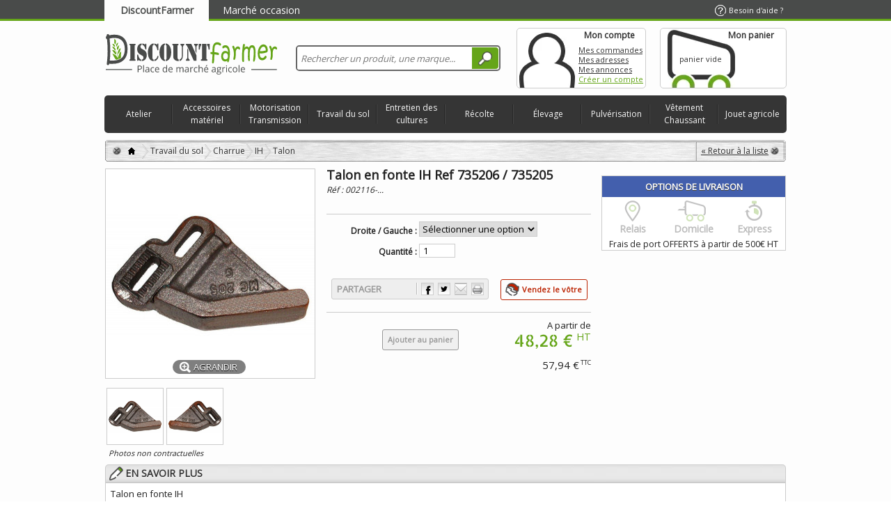

--- FILE ---
content_type: text/html; charset=utf-8
request_url: https://www.discountfarmer.com/talon/2116-talon-en-fonte-ih-ref-735206-735205.html
body_size: 28224
content:
<!DOCTYPE html><html lang="fr" xmlns="http://www.w3.org/1999/xhtml" xml:lang="fr" xmlns:og="http://opengraphprotocol.org/schema/" xmlns:fb="http://www.facebook.com/2008/fbml"><head><script src="https://cache.consentframework.com/js/pa/42776/c/2aoYs/stub" type="text/javascript">/* <![CDATA[ *//* ]]> */</script><script type="text/javascript" src="https://choices.consentframework.com/js/pa/42776/c/2aoYs/cmp" async>/* <![CDATA[ *//* ]]> */</script><title>Talon en fonte IH Ref 735206 / 735205 - Travail du sol - DiscountFarmer</title><meta name="description" content="Talon en fonte IH - Ref Origine Droite : 735206 - Ref Origine Gauche : 735205" /><meta http-equiv="Content-Type" content="application/xhtml+xml; charset=utf-8" /><meta http-equiv="content-language" content="fr" /><meta name="robots" content="index,follow" /><meta content="telephone=no" name="format-detection"><meta content="initial-scale=1, maximum-scale=5" name="viewport"><link rel="apple-touch-icon" href="https://www.discountfarmer.com/apple-touch-icon.png" /><link rel="icon" type="image/vnd.microsoft.icon" href="https://ms2.discountfarmer.com/img/faviconDF.ico?1695279701" /><link rel="shortcut icon" type="image/x-icon" href="https://ms2.discountfarmer.com/img/faviconDF.ico?1695279701" /><link rel="search" type="application/opensearchdescription+xml" href="http://www.discountfarmer.com/opensearch.xml" title="DiscountFarmer" /><link as="image" href="https://ms1.discountfarmer.com/2116-1995-large_default/talon-en-fonte-ih-ref-735206-735205.jpg" rel="preload"><script type="text/javascript">/* <![CDATA[ */var baseDir='https://www.discountfarmer.com/';var baseUri='https://www.discountfarmer.com/';var static_token='4c331a5f0733957eea7593538b638442';var token='4c331a5f0733957eea7593538b638442';var priceDisplayPrecision=2;var priceDisplayMethod=2;var roundMode=2;var mobile_deviceShort=0;var removingLinkText='';/* ]]> */</script><!--[if IE]><link href="https://ms1.discountfarmer.com/themes/d-f/css/fix-ie.css" rel="stylesheet" type="text/css" media="screen" /> <![endif]--> <!--[if lt IE 9]><style>body .showthepasswd{font-size:0;text-indent:-999px}
			body p.password .showpasswd{display:none}</style><![endif]--><style>/* latin */
			@font-face {
			  font-family: 'Allerta Stencil';
			  font-style: normal;
			  font-weight: 400;
			  src: local('Allerta Stencil Regular'), local('AllertaStencil-Regular'), url(https://ms3.discountfarmer.com/themes/d-f/css/font/HTx0L209KT-LmIE9N7OR6eiycOe1_Db2.woff2) format('woff2');
			  font-display: swap;
			  unicode-range: U+0000-00FF, U+0131, U+0152-0153, U+02BB-02BC, U+02C6, U+02DA, U+02DC, U+2000-206F, U+2074, U+20AC, U+2122, U+2191, U+2193, U+2212, U+2215, U+FEFF, U+FFFD;
			}</style><link as="font" href="https://fonts.googleapis.com/css?family=Open+Sans" rel="preload"><link href="https://fonts.googleapis.com/css?family=Open+Sans" rel="stylesheet"><link href="https://fonts.googleapis.com" rel="preconnect"><link rel="preconnect" href="https://fonts.gstatic.com" crossorigin><link href="https://fonts.googleapis.com/css2?family=Caveat&display=swap" rel="stylesheet"><style>@font-face {
			  font-family: 'discount';
			  font-style: normal;
			  font-weight: 400;
			  src: local('Allerta Stencil Regular'), local('AllertaStencil-Regular'), url("https://fonts.gstatic.com/s/allertastencil/v7/CdSZfRtHbQrBohqmzSdDYHyjZGU_SYMIAZWjSGDHnGA.woff2") format('woff2');
			  unicode-range: U+0000-00FF, U+0131, U+0152-0153, U+02C6, U+02DA, U+02DC, U+2000-206F, U+2074, U+20AC, U+2212, U+2215;
			  font-display: swap;
			}
			@font-face {
			font-family: "Glyphicons Halflings";			
			src: url("https://www.discountfarmer.com/themes/d-f/css/font/glyphicons-halflings-regular.eot");
			src: url("https://www.discountfarmer.com/themes/d-f/css/font/glyphicons-halflings-regular.eot?#iefix") format("embedded-opentype"),
				url("https://www.discountfarmer.com/themes/d-f/css/font/glyphicons-halflings-regular.woff") format('woff'),
				url("https://www.discountfarmer.com/themes/d-f/css/font/glyphicons-halflings-regular.ttf") format('truetype'),
				url("https://www.discountfarmer.com/themes/d-f/css/font/glyphicons-halflings-regular.svg#glyphicons_halflingsregular") format('svg');
				font-display: swap;
			}
			.discountFont { font-family:'discount',Arial,Verdana,sans-serif; }</style><link href="https://ms2.discountfarmer.com/themes/d-f/cache/e674f749b02b5aeab2ffd2a46b045586_all_boa.css" rel="stylesheet" media="all" /><script src="https://ms1.discountfarmer.com/themes/d-f/cache/4833d11b92e3026f693dea582eddcbcc_pig.js" type="text/javascript">/* <![CDATA[ *//* ]]> */</script><script async src="https://www.googletagmanager.com/gtag/js?id=G-W4370B6CKN">/* <![CDATA[ *//* ]]> */</script><script>/* <![CDATA[ */window.dataLayer=window.dataLayer||[];function gtag(){dataLayer.push(arguments);}
gtag('js',new Date());gtag('config','G-W4370B6CKN');/* ]]> */</script><script type="text/javascript">/* <![CDATA[ */var jolisearch={"amb_joli_search_action":"https:\/\/www.discountfarmer.com\/recherche","amb_joli_search_link":"https:\/\/www.discountfarmer.com\/recherche","amb_joli_search_controller":"jolisearch","blocksearch_type":"top","show_cat_desc":0,"ga_acc":"UA-40460541-1","id_lang":5,"url_rewriting":1,"use_autocomplete":1,"minwordlen":3,"l_products":"Nos produits","l_manufacturers":"Nos marques","l_categories":"Nos cat\u00e9gories","l_no_results_found":"Aucun produit ne correspond \u00e0 cette recherche","l_more_results":"Montrer tous les r\u00e9sultats \u00bb","ENT_QUOTES":3,"search_ssl":true,"self":"\/data\/files\/discountfarmer\/modules\/ambjolisearch","position":{"my":"center top","at":"center bottom","collision":"fit none"},"classes":"ps16 centered-list","display_manufacturer":"1","display_category":null,"theme":"finder"};/* ]]> */</script><script type="text/javascript">/* <![CDATA[ */var favorite_products_url_add='https://www.discountfarmer.com/module/favoriteproducts/actions?process=add';var favorite_products_url_remove='https://www.discountfarmer.com/module/favoriteproducts/actions?process=remove';var favorite_products_id_product='2116';/* ]]> */</script><link rel="alternate" type="application/rss+xml" title="Talon en fonte IH Ref 735206 / 735205 - Travail du sol - DiscountFarmer" href="http://www.discountfarmer.com/modules/feeder/rss.php?id_category=359&amp;orderby=position&amp;orderway=asc" /></head><body class=" " id="product"> <noscript><p id="noscript">Le javascript est actuellement d&eacute;sactiv&eacute;.&nbsp;Plusieurs fonctionnalit&eacute;s peuvent ne pas marcher.&nbsp;Veuillez r&eacute;activer le javascript pour obtenir un acc&egrave;s total au site.</p></noscript><div id="linkheader"><div class="borderheader "></div><div class='container_9' id="paged"> <a class='webtab isOn' href="https://www.discountfarmer.com">DiscountFarmer</a> <a class='webtab poshyTipsHeader' href="https://mkp.discountfarmer.com"
title="Achetez, vendez vos pièces agricoles d'occasion sur la place de marché.">Marché occasion</a> <a class='help' href="https://www.discountfarmer.com/contactez-nous"><span>Besoin d'aide ?</span></a></div></div><div class="" id="headFullWidth"><div class="supheader container_9 clearfix"><div class='' id="supheader"><div class="grid_9 alpha omega" id="header"> <a href="https://www.discountfarmer.com/" id="header_logo" title='DiscountFarmer.com, vente en ligne de pi&egrave;ces agricoles &agrave; prix mini'><img class="logo" src="https://ms2.discountfarmer.com/img/logoDF.svg" alt='DiscountFarmer.com, vente en ligne de pi&egrave;ces agricoles &agrave; prix mini' width="250" height="58" /></a> <a class='backtotop fixed' href="#headFullWidth"></a><div class="grid_6 omega" id="header_right"><div class="jolisearch col-sm-4 clearfix" id="search_block_top"><form action="https://www.discountfarmer.com/recherche" id="searchbox" method="get"><input class="search_query form-control ac_input" type="text" id="search_query_top" name="search_query" value="" data-autocomplete-mode="1" data-autocomplete="https://www.discountfarmer.com/recherche" data-lang="5" data-manufacturer="Nos marques" data-product="Nos produits" data-category="Nos catégories" data-minwordlen="3" data-no-results-found="Aucun produit ne correspond à cette recherche"  data-more-results="Montrer tous les résultats »" placeholder="Rechercher un produit, une marque..."  /><button class="button btn btn-default button-search" type="submit"> <span>Rechercher</span> </button></form></div></div><div id="header_user"><ul id="header_nav"><li id="your_account"><div class="myaccount"> <a href="https://www.discountfarmer.com/mon-espace-personnel" title='Mon compte'>Mon compte</a></div><div> <span class="account-title"><a href="https://www.discountfarmer.com/mon-espace-personnel" title='Mon compte'>Mon compte</a></span> <a class="unfixed" href="https://www.discountfarmer.com/historique-des-commandes" title="Mes commandes">Mes commandes</a><br class="unfixed" /> <a class="unfixed" href="https://www.discountfarmer.com/adresses" title="Mes adresses">Mes adresses</a><br class="unfixed" /> <a class="unfixed" href="https://mkp.discountfarmer.com/ma-place-de-marche?tab=a" title="Mes annonces">Mes annonces</a><br class="unfixed" /> <a class="login" href="https://www.discountfarmer.com/mon-espace-personnel" title="Créer un compte">Créer un compte</a></div></li><li id="shopping_cart"> <a href="https://www.discountfarmer.com/commande" title="Voir mon panier"><span class='cart-title'>Mon panier</span> <span class='cart_quantities'> <br /> <span class="ajax_cart_quantity hidden">0</span> <span class="ajax_cart_product_txt hidden">produit</span> <span class="ajax_cart_product_txt_s hidden">produits</span> <span class="ajax_cart_no_product">panier vide</span> </span> <span class='cart_totals'> <span class="ajax_cart_txt_total hidden"> Total :<br /> </span> <span class="ajax_cart_total hidden"> </span> </span> <span id='expander' style='display:none;'></span> </a></li></ul><div class="clearfix"></div></div><div><script type="text/javascript">/* <![CDATA[ */var CUSTOMIZE_TEXTFIELD=1;var customizationIdMessage="Personnalisation n°";var removingLinkText="supprimer cet article du panier";var freeShippingTranslation="Livraison gratuite !";var freeProductTranslation="Gratuit !";var delete_txt="Supprimer";var img_dir='https://ms2.discountfarmer.com/themes/d-f/img/';var StartTo="A partir de ";var viewmore="En savoir plus";var LimitedStock='';/* ]]> */</script><div class="block exclusive" id="cart_block"> <strong class='hidden'> <a href="https://www.discountfarmer.com/index.php?controller=order_process">Mon panier</a> <span class="hidden" id="block_cart_expand">&nbsp;</span> <span id="block_cart_collapse">&nbsp;</span> </strong><div class="block_content"><div class="collapsed" id="cart_block_summary"> <span class="ajax_cart_quantity" style="display:none;">0</span> <span class="ajax_cart_product_txt_s" style="display:none">articles</span> <span class="ajax_cart_product_txt">article</span> <span class="ajax_cart_total" style="display:none"> </span> <span class="ajax_cart_no_product">panier vide</span></div><div class="expanded" id="cart_block_list"><p  id="cart_block_no_products">Aucun produit</p><p id="cart-prices"> <span class="price ajax_cart_shipping_cost" id="cart_block_shipping_cost">0,00 €</span> <span id="cart_block_shipping_cost_legend">Expédition</span> <a href='https://www.discountfarmer.com/commande#compare_shipping_form' id="info_shipping_cost">En savoir plus</a> <span class='hr shipping_cost'></span> <span class="price ajax_block_cart_totalht" id="cart_block_totalht">0,00 €</span> <span>Total HT</span> <br /> <span class="price ajax_cart_tax_cost" id="cart_block_tax_cost">0,00 €</span> <span>Taxes</span> <span class='hr'></span> <span class="price ajax_block_cart_total" id="cart_block_total">0,00 €</span> <span>Total TTC</span></p><p id="cart-buttons"> <a class="button_small" href='https://www.discountfarmer.com/commande' title='Mon panier'>Mon panier</a> <a class="exclusive" href='https://www.discountfarmer.com/commande' id="button_order_cart" title='Commander'><span></span>Commander</a></p></div></div></div><div class="innovative_container" id="innovative_container1"><ul class="clearfix"><li class="innovative_tab" id="innovative_tab_4"> <a class="mobile_device" href="https://www.discountfarmer.com/3-atelier">Atelier</a><div class="innovative_tab_container clearfix" id="innovative_tab_container_4"><div class="block_columns" id="block_columns_4"><div class="innovative_col_n4 innovative_column innovative_column_11"> <span class="innovative_column_title innovative_column_title_11"><a href="https://www.discountfarmer.com/4-quincaillerie">Quincaillerie</a></span><ul ><li class="innovative_column_line_11 innovative_column_line_1130"> <a class="innovative_column_href_1130" href="https://www.discountfarmer.com/30-fournitures-de-rangement"> Fournitures de rangement </a></li><li class="innovative_column_line_11 innovative_column_line_115"> <a class="innovative_column_href_115" href="https://www.discountfarmer.com/5-boulonnerie-et-fixation-mecanique"> Boulonnerie et fixation mécanique </a></li><li class="innovative_column_line_11 innovative_column_line_1117"> <a class="innovative_column_href_1117" href="https://www.discountfarmer.com/17-cable-corde-chainette-et-accessoires"> Câble, corde, chaînette et accessoires </a></li><li class="innovative_column_line_11 innovative_column_line_1127"> <a class="innovative_column_href_1127" href="https://www.discountfarmer.com/27-adhesif-et-abrasif"> Adhésif et abrasif </a></li></ul></div><div class="innovative_col_n4 innovative_column innovative_column_12"> <span class="innovative_column_title innovative_column_title_12"><a href="https://www.discountfarmer.com/31-equipement-general-datelier">Equipement général d’atelier</a></span><ul ><li class="innovative_column_line_12 innovative_column_line_1232"> <a class="innovative_column_href_1232" href="https://www.discountfarmer.com/32-chauffage-datelier"> Chauffage d’atelier </a></li><li class="innovative_column_line_12 innovative_column_line_1233"> <a class="innovative_column_href_1233" href="https://www.discountfarmer.com/33-groupe-electrogene"> Groupe électrogène </a></li><li class="innovative_column_line_12 innovative_column_line_121278"> <a class="innovative_column_href_121278" href="https://www.discountfarmer.com/1278-groupe-motopompe"> Groupe motopompe </a></li><li class="innovative_column_line_12 innovative_column_line_1234"> <a class="innovative_column_href_1234" href="https://www.discountfarmer.com/34-entretien-et-securite"> Entretien et sécurité </a></li><li class="innovative_column_line_12 innovative_column_line_1240"> <a class="innovative_column_href_1240" href="https://www.discountfarmer.com/40-accessoires-electriques"> Accessoires électriques </a></li><li class="innovative_column_line_12 innovative_column_line_1244"> <a class="innovative_column_href_1244" href="https://www.discountfarmer.com/44-eclairage-et-signalisation"> Eclairage et signalisation </a></li></ul></div><div class="innovative_col_n4 innovative_column innovative_column_15"> <span class="innovative_column_title innovative_column_title_15"><a href="https://www.discountfarmer.com/72-materiel-pneumatiques">Matériel pneumatiques</a></span><ul ><li class="innovative_column_line_15 innovative_column_line_1573"> <a class="innovative_column_href_1573" href="https://www.discountfarmer.com/73-compresseur-et-accessoires"> Compresseur et accessoires </a></li><li class="innovative_column_line_15 innovative_column_line_1579"> <a class="innovative_column_href_1579" href="https://www.discountfarmer.com/79-chariot-a-pneus"> Chariot à pneus </a></li></ul></div><div class="innovative_col_n4 innovative_column innovative_column_14"> <span class="innovative_column_title innovative_column_title_14"><a href="https://www.discountfarmer.com/56-autres-equipements-de-ferme">Autres équipements de ferme</a></span><ul ><li class="innovative_column_line_14 innovative_column_line_1457"> <a class="innovative_column_href_1457" href="https://www.discountfarmer.com/57-nettoyeur-haute-pression"> Nettoyeur haute pression </a></li><li class="innovative_column_line_14 innovative_column_line_1458"> <a class="innovative_column_href_1458" href="https://www.discountfarmer.com/58-pompe-a-gasoil"> Pompe à gasoil </a></li><li class="innovative_column_line_14 innovative_column_line_1469"> <a class="innovative_column_href_1469" href="https://www.discountfarmer.com/69-pompe-adblue"> Pompe ADBLUE </a></li><li class="innovative_column_line_14 innovative_column_line_1468"> <a class="innovative_column_href_1468" href="https://www.discountfarmer.com/68-effaroucheur"> Effaroucheur </a></li><li class="innovative_column_line_14 innovative_column_line_1470"> <a class="innovative_column_href_1470" href="https://www.discountfarmer.com/70-outils-de-mesure"> Outils de mesure </a></li><li class="innovative_column_line_14 innovative_column_line_1467"> <a class="innovative_column_href_1467" href="https://www.discountfarmer.com/67-autre-equipement"> Autre équipement </a></li></ul></div><div class="innovative_col_n4 innovative_column innovative_column_78"> <span class="innovative_column_title innovative_column_title_78"><a href="https://www.discountfarmer.com/49-maconnerie">Maçonnerie</a></span><ul ><li class="innovative_column_line_78 innovative_column_line_781175"> <a class="innovative_column_href_781175" href="https://www.discountfarmer.com/1175-truelle-taloche-et-platoir"> Truelle, taloche et platoir </a></li><li class="innovative_column_line_78 innovative_column_line_781176"> <a class="innovative_column_href_781176" href="https://www.discountfarmer.com/1176-seau-et-auge"> Seau et auge </a></li><li class="innovative_column_line_78 innovative_column_line_781177"> <a class="innovative_column_href_781177" href="https://www.discountfarmer.com/1177-niveau"> Niveau </a></li><li class="innovative_column_line_78 innovative_column_line_781178"> <a class="innovative_column_href_781178" href="https://www.discountfarmer.com/1178-pince-a-decoffrer"> Pince à décoffrer </a></li></ul></div><div class="innovative_col_n4 innovative_column innovative_column_19"> <span class="innovative_column_title innovative_column_title_19"><a href="https://www.discountfarmer.com/120-jardinage">Jardinage</a></span><ul ><li class="innovative_column_line_19 innovative_column_line_19121"> <a class="innovative_column_href_19121" href="https://www.discountfarmer.com/121-outil-electrique"> Outil électrique </a></li><li class="innovative_column_line_19 innovative_column_line_19125"> <a class="innovative_column_href_19125" href="https://www.discountfarmer.com/125-outil-manuel"> Outil manuel </a></li><li class="innovative_column_line_19 innovative_column_line_19136"> <a class="innovative_column_href_19136" href="https://www.discountfarmer.com/136-arrosage"> Arrosage </a></li></ul></div><div class="innovative_col_n4 innovative_column innovative_column_16"> <span class="innovative_column_title innovative_column_title_16"><a href="https://www.discountfarmer.com/95-soudure">Soudure</a></span><ul ><li class="innovative_column_line_16 innovative_column_line_1696"> <a class="innovative_column_href_1696" href="https://www.discountfarmer.com/96-poste-a-souder-et-accessoires"> Poste à souder et accessoires </a></li><li class="innovative_column_line_16 innovative_column_line_16103"> <a class="innovative_column_href_16103" href="https://www.discountfarmer.com/103-consommables"> Consommables </a></li></ul></div><div class="innovative_col_n4 innovative_column innovative_column_13"> <span class="innovative_column_title innovative_column_title_13"><a href="https://www.discountfarmer.com/50-stockage-et-manutention">Stockage et manutention</a></span><ul ><li class="innovative_column_line_13 innovative_column_line_1351"> <a class="innovative_column_href_1351" href="https://www.discountfarmer.com/51-transpalette"> Transpalette </a></li><li class="innovative_column_line_13 innovative_column_line_1352"> <a class="innovative_column_href_1352" href="https://www.discountfarmer.com/52-chandelle-de-calage"> Chandelle de calage </a></li><li class="innovative_column_line_13 innovative_column_line_1353"> <a class="innovative_column_href_1353" href="https://www.discountfarmer.com/53-levage"> Levage </a></li></ul></div><div class="innovative_col_n4 innovative_column innovative_column_18"> <span class="innovative_column_title innovative_column_title_18"><a href="https://www.discountfarmer.com/114-outillage-electroportatif">Outillage électroportatif</a></span><ul ><li class="innovative_column_line_18 innovative_column_line_18115"> <a class="innovative_column_href_18115" href="https://www.discountfarmer.com/115-perceuse-et-perforateur"> Perceuse et perforateur </a></li><li class="innovative_column_line_18 innovative_column_line_18116"> <a class="innovative_column_href_18116" href="https://www.discountfarmer.com/116-scie-sauteuse"> Scie sauteuse </a></li><li class="innovative_column_line_18 innovative_column_line_18117"> <a class="innovative_column_href_18117" href="https://www.discountfarmer.com/117-meuleuse"> Meuleuse </a></li><li class="innovative_column_line_18 innovative_column_line_18118"> <a class="innovative_column_href_18118" href="https://www.discountfarmer.com/118-tronconneuse-a-disque"> Tronçonneuse à disque </a></li><li class="innovative_column_line_18 innovative_column_line_18119"> <a class="innovative_column_href_18119" href="https://www.discountfarmer.com/119-accessoires"> Accessoires </a></li></ul></div><div class="innovative_col_n4 innovative_column innovative_column_17"> <span class="innovative_column_title innovative_column_title_17"><a href="https://www.discountfarmer.com/106-outillage-a-main">Outillage à main</a></span><ul ><li class="innovative_column_line_17 innovative_column_line_171179"> <a class="innovative_column_href_171179" href="https://www.discountfarmer.com/1179-servante"> Servante </a></li><li class="innovative_column_line_17 innovative_column_line_17107"> <a class="innovative_column_href_17107" href="https://www.discountfarmer.com/107-caisse-outils"> Caisse à outils </a></li><li class="innovative_column_line_17 innovative_column_line_17108"> <a class="innovative_column_href_17108" href="https://www.discountfarmer.com/108-cl-et-cliquet"> Clé et cliquet </a></li><li class="innovative_column_line_17 innovative_column_line_171196"> <a class="innovative_column_href_171196" href="https://www.discountfarmer.com/1196-pince-et-tenaille"> Pince et tenaille </a></li><li class="innovative_column_line_17 innovative_column_line_17111"> <a class="innovative_column_href_17111" href="https://www.discountfarmer.com/111-burin-pointeau-et-chasse-goupille"> Burin, pointeau et chasse-goupille </a></li></ul></div><div class="innovative_col_n4 innovative_column innovative_column_79"> <span class="innovative_column_title innovative_column_title_79"><a href="https://www.discountfarmer.com/106-outillage-a-main">Outillage à main</a></span><ul ><li class="innovative_column_line_79 innovative_column_line_79110"> <a class="innovative_column_href_79110" href="https://www.discountfarmer.com/110-tournevis"> Tournevis </a></li><li class="innovative_column_line_79 innovative_column_line_79112"> <a class="innovative_column_href_79112" href="https://www.discountfarmer.com/112-marteau"> Marteau </a></li><li class="innovative_column_line_79 innovative_column_line_791206"> <a class="innovative_column_href_791206" href="https://www.discountfarmer.com/1206-presse-etau-et-extracteur"> Presse, étau et extracteur </a></li><li class="innovative_column_line_79 innovative_column_line_791081"> <a class="innovative_column_href_791081" href="https://www.discountfarmer.com/1081-scie-et-lime"> Scie et lime </a></li><li class="innovative_column_line_79 innovative_column_line_791213"> <a class="innovative_column_href_791213" href="https://www.discountfarmer.com/1213-coffret"> Coffret </a></li><li class="innovative_column_line_79 innovative_column_line_79113"> <a class="innovative_column_href_79113" href="https://www.discountfarmer.com/113-autre-outillage"> Autre outillage </a></li></ul></div></div><div class="block_advertising"  ><strong>Le coin <span>Discount</span></strong><div id="block_advertising_2"><p class="imgpub"><a href="https://www.discountfarmer.com/eclairage-fixe/36260-cloche-d-atelier-led-100w.html"><img alt="Cloche d'atelier LED 80W/100W/150W 13000LM 4000K IP 65" src="https://ms2.discountfarmer.com/36260-57702-home_default/cloche-d-atelier-led-100w.jpg" title="Cloche d'atelier LED 80W/100W/150W 13000LM 4000K IP 65" class="img_adv" loading="lazy"/><img src="https://www.discountfarmer.com/img/m/143-small.jpg" class="marque" title="Osram" alt="Osram" /></a><br /> <a class="profite" href="https://www.discountfarmer.com/eclairage-fixe/36260-cloche-d-atelier-led-100w.html"> J'en Profite » </a></p><p class="discountname"><a href="https://www.discountfarmer.com/eclairage-fixe/36260-cloche-d-atelier-led-100w.html">Cloche d'atelier LED 80W/100W/150W 13000LM ...</a></p><div class="discountprice"><p class="our_price_display">&#54;&#56;,&#52;&#51; €<sup> HT</sup></p><p class="old_price">&#57;&#54;,&#54;&#48; €<sup> TTC</sup></p></div><hr /></div><div id="block_advertising_6"><p class="imgpub"><a href="https://www.discountfarmer.com/meuleuse/36480-lot-de-2-meuleuses-d125-d230-avec-disque-3661903026022.html"><img alt="Lot de 2 meuleuses D125/ D230 avec disque" src="https://ms1.discountfarmer.com/36480-39244-home_default/lot-de-2-meuleuses-d125-d230-avec-disque.jpg" title="Lot de 2 meuleuses D125/ D230 avec disque" class="img_adv" loading="lazy"/><img src="https://www.discountfarmer.com/img/m/5-small.jpg" class="marque" title="HIKOKI" alt="HIKOKI" /></a><br /> <a class="profite" href="https://www.discountfarmer.com/meuleuse/36480-lot-de-2-meuleuses-d125-d230-avec-disque-3661903026022.html"> J'en Profite » </a></p><p class="discountname"><a href="https://www.discountfarmer.com/meuleuse/36480-lot-de-2-meuleuses-d125-d230-avec-disque-3661903026022.html">Lot de 2 meuleuses D125/ D230 avec disque</a></p><div class="discountprice"><p class="our_price_display">&#50;&#52;&#48;,&#57;&#49; €<sup> HT</sup></p><p class="old_price">&#51;&#52;&#52;,&#49;&#54; €<sup> TTC</sup></p></div><hr /></div></div></div></li><li class="innovative_tab" id="innovative_tab_7"> <a class="mobile_device" href="https://www.discountfarmer.com/140-accessoires-materiel">Accessoires matériel</a><div class="innovative_tab_container clearfix" id="innovative_tab_container_7"><div class="block_columns" id="block_columns_7"><div class="innovative_col_n7 innovative_column innovative_column_24"> <span class="innovative_column_title innovative_column_title_24"><a href="https://www.discountfarmer.com/175-electricite">Electricité</a></span><ul ><li class="innovative_column_line_24 innovative_column_line_24176"> <a class="innovative_column_href_24176" href="https://www.discountfarmer.com/176-interrupteur-prise-et-converter"> Interrupteur, prise et converter </a></li><li class="innovative_column_line_24 innovative_column_line_24177"> <a class="innovative_column_href_24177" href="https://www.discountfarmer.com/177-cable"> Câble </a></li><li class="innovative_column_line_24 innovative_column_line_24178"> <a class="innovative_column_href_24178" href="https://www.discountfarmer.com/178-fusible"> Fusible </a></li><li class="innovative_column_line_24 innovative_column_line_24179"> <a class="innovative_column_href_24179" href="https://www.discountfarmer.com/179-relais"> Relais </a></li><li class="innovative_column_line_24 innovative_column_line_24180"> <a class="innovative_column_href_24180" href="https://www.discountfarmer.com/180-centrale"> Centrale </a></li><li class="innovative_column_line_24 innovative_column_line_24181"> <a class="innovative_column_href_24181" href="https://www.discountfarmer.com/181-commutateur"> Commutateur </a></li><li class="innovative_column_line_24 innovative_column_line_24182"> <a class="innovative_column_href_24182" href="https://www.discountfarmer.com/182-cosse-electrique"> Cosse électrique </a></li><li class="innovative_column_line_24 innovative_column_line_24183"> <a class="innovative_column_href_24183" href="https://www.discountfarmer.com/183-testeur"> Testeur </a></li><li class="innovative_column_line_24 innovative_column_line_24184"> <a class="innovative_column_href_24184" href="https://www.discountfarmer.com/184-accessoires-divers"> Accessoires divers </a></li></ul></div><div class="innovative_col_n7 innovative_column innovative_column_23"> <span class="innovative_column_title innovative_column_title_23"><a href="https://www.discountfarmer.com/165-eclairage-et-signalisation">Eclairage et signalisation</a></span><ul ><li class="innovative_column_line_23 innovative_column_line_23166"> <a class="innovative_column_href_23166" href="https://www.discountfarmer.com/166-eclairage-vehicule-et-accessoires"> Eclairage véhicule et accessoires </a></li><li class="innovative_column_line_23 innovative_column_line_23172"> <a class="innovative_column_href_23172" href="https://www.discountfarmer.com/172-gyrophares-et-accessoires"> Gyrophares et accessoires </a></li><li class="innovative_column_line_23 innovative_column_line_23173"> <a class="innovative_column_href_23173" href="https://www.discountfarmer.com/173-signalisation"> Signalisation </a></li><li class="innovative_column_line_23 innovative_column_line_23174"> <a class="innovative_column_href_23174" href="https://www.discountfarmer.com/174-ampoule-12v-24v"> Ampoule 12V / 24V </a></li></ul></div><div class="innovative_col_n7 innovative_column innovative_column_21"> <span class="innovative_column_title innovative_column_title_21"><a href="https://www.discountfarmer.com/144-equipement-cabine">Equipement cabine</a></span><ul ><li class="innovative_column_line_21 innovative_column_line_211633"> <a class="innovative_column_href_211633" href="https://www.discountfarmer.com/1633-equipements-vehicules"> Équipements véhicules </a></li><li class="innovative_column_line_21 innovative_column_line_21150"> <a class="innovative_column_href_21150" href="https://www.discountfarmer.com/150-siege"> Siège </a></li><li class="innovative_column_line_21 innovative_column_line_21145"> <a class="innovative_column_href_21145" href="https://www.discountfarmer.com/145-retroviseur"> Rétroviseur </a></li><li class="innovative_column_line_21 innovative_column_line_21146"> <a class="innovative_column_href_21146" href="https://www.discountfarmer.com/146-boule-de-volant"> Boule de volant </a></li><li class="innovative_column_line_21 innovative_column_line_21147"> <a class="innovative_column_href_21147" href="https://www.discountfarmer.com/147-serrure-de-portiere"> Serrure de portière </a></li><li class="innovative_column_line_21 innovative_column_line_21148"> <a class="innovative_column_href_21148" href="https://www.discountfarmer.com/148-balai-dessuie-glace"> Balai d’essuie-glace </a></li></ul></div><div class="innovative_col_n7 innovative_column innovative_column_28"> <span class="innovative_column_title innovative_column_title_28"><a href="https://www.discountfarmer.com/209-produit-dentretien-vehicule">Produit d’entretien véhicule</a></span><ul ><li class="innovative_column_line_28 innovative_column_line_28210"> <a class="innovative_column_href_28210" href="https://www.discountfarmer.com/210-graissage"> Graissage </a></li><li class="innovative_column_line_28 innovative_column_line_28214"> <a class="innovative_column_href_28214" href="https://www.discountfarmer.com/214-liquide-de-frein"> Liquide de frein </a></li><li class="innovative_column_line_28 innovative_column_line_28215"> <a class="innovative_column_href_28215" href="https://www.discountfarmer.com/215-liquide-lave-glace"> Liquide lave glace </a></li><li class="innovative_column_line_28 innovative_column_line_28216"> <a class="innovative_column_href_28216" href="https://www.discountfarmer.com/216-liquide-refroidissement"> Liquide refroidissement </a></li><li class="innovative_column_line_28 innovative_column_line_28217"> <a class="innovative_column_href_28217" href="https://www.discountfarmer.com/217-autres-produits-dentretien"> Autres produits d’entretien </a></li></ul></div><div class="innovative_col_n7 innovative_column innovative_column_25"> <span class="innovative_column_title innovative_column_title_25"><a href="https://www.discountfarmer.com/185-attelage">Attelage</a></span><ul ><li class="innovative_column_line_25 innovative_column_line_25186"> <a class="innovative_column_href_25186" href="https://www.discountfarmer.com/186-crochet"> Crochet </a></li><li class="innovative_column_line_25 innovative_column_line_25187"> <a class="innovative_column_href_25187" href="https://www.discountfarmer.com/187-rotule"> Rotule </a></li><li class="innovative_column_line_25 innovative_column_line_25188"> <a class="innovative_column_href_25188" href="https://www.discountfarmer.com/188-3eme-point-et-accessoires"> 3ème point et accessoires </a></li><li class="innovative_column_line_25 innovative_column_line_25189"> <a class="innovative_column_href_25189" href="https://www.discountfarmer.com/189-axe"> Axe </a></li><li class="innovative_column_line_25 innovative_column_line_25190"> <a class="innovative_column_href_25190" href="https://www.discountfarmer.com/190-tube"> Tube </a></li><li class="innovative_column_line_25 innovative_column_line_25191"> <a class="innovative_column_href_25191" href="https://www.discountfarmer.com/191-barre-et-accessoires"> Barre et accessoires </a></li><li class="innovative_column_line_25 innovative_column_line_25192"> <a class="innovative_column_href_25192" href="https://www.discountfarmer.com/192-accessoires-divers"> Accessoires divers </a></li></ul></div><div class="innovative_col_n7 innovative_column innovative_column_26"> <span class="innovative_column_title innovative_column_title_26"><a href="https://www.discountfarmer.com/193-portage">Portage</a></span><ul ><li class="innovative_column_line_26 innovative_column_line_26194"> <a class="innovative_column_href_26194" href="https://www.discountfarmer.com/194-axe-boule-et-anneau-dattelage"> Axe, boule et anneau d’attelage </a></li><li class="innovative_column_line_26 innovative_column_line_26197"> <a class="innovative_column_href_26197" href="https://www.discountfarmer.com/197-bequille-et-cric-manivelle"> Béquille et cric manivelle </a></li><li class="innovative_column_line_26 innovative_column_line_26200"> <a class="innovative_column_href_26200" href="https://www.discountfarmer.com/200-fermeture-charniere-et-gond"> Fermeture, charnière et gond </a></li><li class="innovative_column_line_26 innovative_column_line_26201"> <a class="innovative_column_href_26201" href="https://www.discountfarmer.com/201-bache-treuil-et-moulinet"> Bâche, treuil et moulinet </a></li><li class="innovative_column_line_26 innovative_column_line_26202"> <a class="innovative_column_href_26202" href="https://www.discountfarmer.com/202-essieu"> Essieu </a></li><li class="innovative_column_line_26 innovative_column_line_26203"> <a class="innovative_column_href_26203" href="https://www.discountfarmer.com/203-ressort-et-verin-de-freinage"> Ressort et vérin de freinage </a></li></ul></div><div class="innovative_col_n7 innovative_column innovative_column_27"> <span class="innovative_column_title innovative_column_title_27"><a href="https://www.discountfarmer.com/204-roue">Roue</a></span><ul ><li class="innovative_column_line_27 innovative_column_line_27205"> <a class="innovative_column_href_27205" href="https://www.discountfarmer.com/205-roue-tole"> Roue tôle </a></li><li class="innovative_column_line_27 innovative_column_line_27206"> <a class="innovative_column_href_27206" href="https://www.discountfarmer.com/206-roue-caoutchouc"> Roue caoutchouc </a></li><li class="innovative_column_line_27 innovative_column_line_27207"> <a class="innovative_column_href_27207" href="https://www.discountfarmer.com/207-roue-de-terrage"> Roue de terrage </a></li><li class="innovative_column_line_27 innovative_column_line_27208"> <a class="innovative_column_href_27208" href="https://www.discountfarmer.com/208-garde-boue"> Garde boue </a></li></ul></div><div class="innovative_col_n7 innovative_column innovative_column_29"> <span class="innovative_column_title innovative_column_title_29"><a href="https://www.discountfarmer.com/218-autres-accessoires">Autres accessoires</a></span><ul ><li class="innovative_column_line_29 innovative_column_line_29219"> <a class="innovative_column_href_29219" href="https://www.discountfarmer.com/219-plaque-de-vitrage-incassable"> Plaque de vitrage incassable </a></li><li class="innovative_column_line_29 innovative_column_line_29220"> <a class="innovative_column_href_29220" href="https://www.discountfarmer.com/220-spire-de-vis"> Spire de vis </a></li><li class="innovative_column_line_29 innovative_column_line_29221"> <a class="innovative_column_href_29221" href="https://www.discountfarmer.com/221-distributeur-delimbe"> Distributeur DELIMBE </a></li><li class="innovative_column_line_29 innovative_column_line_29162"> <a class="innovative_column_href_29162" href="https://www.discountfarmer.com/162-saleuse-delimbe"> Saleuse Delimbe </a></li><li class="innovative_column_line_29 innovative_column_line_291294"> <a class="innovative_column_href_291294" href="https://www.discountfarmer.com/1294-lame-de-godet"> Lame de godet </a></li></ul></div><div class="innovative_col_n7 innovative_column innovative_column_20"> <span class="innovative_column_title innovative_column_title_20"><a href="https://www.discountfarmer.com/141-navigation">Navigation</a></span><ul ><li class="innovative_column_line_20 innovative_column_line_20142"> <a class="innovative_column_href_20142" href="https://www.discountfarmer.com/142-gps"> GPS </a></li><li class="innovative_column_line_20 innovative_column_line_20143"> <a class="innovative_column_href_20143" href="https://www.discountfarmer.com/143-camera-et-radar-de-recul"> Caméra et radar de recul </a></li></ul></div><div class="innovative_col_n7 innovative_column innovative_column_89"> <span class="innovative_column_title innovative_column_title_89"><a href="https://www.discountfarmer.com/1675-pneumatique">Pneumatique</a></span><ul ><li class="innovative_column_line_89 innovative_column_line_8980"> <a class="innovative_column_href_8980" href="https://www.discountfarmer.com/80-reparation-crevaison"> Réparation crevaison </a></li><li class="innovative_column_line_89 innovative_column_line_8990"> <a class="innovative_column_href_8990" href="https://www.discountfarmer.com/90-valve-et-accessoires"> Valve et accessoires </a></li><li class="innovative_column_line_89 innovative_column_line_891924"> <a class="innovative_column_href_891924" href="https://www.discountfarmer.com/1924-chambres-a-air"> Chambres à air </a></li></ul></div><div class="innovative_col_n7 innovative_column innovative_column_22"> <span class="innovative_column_title innovative_column_title_22"><a href="https://www.discountfarmer.com/151-peinture">Peinture</a></span><ul ><li class="innovative_column_line_22 innovative_column_line_22152"> <a class="innovative_column_href_22152" href="https://www.discountfarmer.com/152-blanc"> Blanc </a></li><li class="innovative_column_line_22 innovative_column_line_22153"> <a class="innovative_column_href_22153" href="https://www.discountfarmer.com/153-bleu"> Bleu </a></li><li class="innovative_column_line_22 innovative_column_line_22154"> <a class="innovative_column_href_22154" href="https://www.discountfarmer.com/154-jaune-orange"> Jaune / Orange </a></li><li class="innovative_column_line_22 innovative_column_line_22155"> <a class="innovative_column_href_22155" href="https://www.discountfarmer.com/155-vert"> Vert </a></li><li class="innovative_column_line_22 innovative_column_line_22156"> <a class="innovative_column_href_22156" href="https://www.discountfarmer.com/156-rouge"> Rouge </a></li><li class="innovative_column_line_22 innovative_column_line_22157"> <a class="innovative_column_href_22157" href="https://www.discountfarmer.com/157-noir"> Noir </a></li><li class="innovative_column_line_22 innovative_column_line_22158"> <a class="innovative_column_href_22158" href="https://www.discountfarmer.com/158-gris"> Gris </a></li><li class="innovative_column_line_22 innovative_column_line_22159"> <a class="innovative_column_href_22159" href="https://www.discountfarmer.com/159-brun-marron"> Brun / Marron </a></li></ul></div><div class="innovative_col_n7 innovative_column innovative_column_75"> <span class="innovative_column_title innovative_column_title_75"><a href="https://www.discountfarmer.com/151-peinture">Peinture</a></span><ul ><li class="innovative_column_line_75 innovative_column_line_75161"> <a class="innovative_column_href_75161" href="https://www.discountfarmer.com/161-diluant-degraissant-et-antirouille"> Diluant, dégraissant et antirouille </a></li><li class="innovative_column_line_75 innovative_column_line_75163"> <a class="innovative_column_href_75163" href="https://www.discountfarmer.com/163-pinceau"> Pinceau </a></li><li class="innovative_column_line_75 innovative_column_line_75164"> <a class="innovative_column_href_75164" href="https://www.discountfarmer.com/164-autres-produits"> Autres produits </a></li></ul></div></div><div class="block_advertising"  ><strong>Le coin <span>Discount</span></strong><div id="block_advertising_3"><p class="imgpub"><a href="https://www.discountfarmer.com/autres-produits-dentretien/811-aerosol-start-pilot.html"><img alt="Aérosol Start Pilot" src="https://ms1.discountfarmer.com/811-10029-home_default/aerosol-start-pilot.jpg" title="Aérosol Start Pilot" class="img_adv" loading="lazy"/></a><br /> <a class="profite" href="https://www.discountfarmer.com/autres-produits-dentretien/811-aerosol-start-pilot.html"> J'en Profite » </a></p><p class="discountname"><a href="https://www.discountfarmer.com/autres-produits-dentretien/811-aerosol-start-pilot.html">Aérosol Start Pilot</a></p><div class="discountprice"><p class="our_price_display">&#57;,&#52;&#49; €<sup> HT</sup></p><p class="old_price">&#49;&#50;,&#53;&#53; €<sup> TTC</sup></p></div><hr /></div><div id="block_advertising_14"><p class="imgpub"><a href="https://www.discountfarmer.com/autres-produits-dentretien/21499-aerosol-wd-40-500ml.html"><img alt="Aérosol WD-40 500mL" src="https://ms1.discountfarmer.com/21499-24367-home_default/aerosol-wd-40-500ml.jpg" title="Aérosol WD-40 500mL" class="img_adv" loading="lazy"/></a><br /> <a class="profite" href="https://www.discountfarmer.com/autres-produits-dentretien/21499-aerosol-wd-40-500ml.html"> J'en Profite » </a></p><p class="discountname"><a href="https://www.discountfarmer.com/autres-produits-dentretien/21499-aerosol-wd-40-500ml.html">Aérosol WD-40 500mL</a></p><div class="discountprice"><p class="our_price_display">&#57;,&#56;&#51; €<sup> HT</sup></p><p class="old_price">&#49;&#51;,&#49;&#48; €<sup> TTC</sup></p></div><hr /></div></div></div></li><li class="innovative_tab" id="innovative_tab_8"> <a class="mobile_device" href="https://www.discountfarmer.com/222-motorisation-transmission">Motorisation Transmission</a><div class="innovative_tab_container clearfix" id="innovative_tab_container_8"><div class="block_columns" id="block_columns_8"><div class="innovative_col_n8 innovative_column innovative_column_30"> <span class="innovative_column_title innovative_column_title_30"><a href="https://www.discountfarmer.com/223-filtre-agricole">Filtre agricole</a></span><ul ><li class="innovative_column_line_30 innovative_column_line_30224"> <a class="innovative_column_href_30224" href="https://www.discountfarmer.com/224-filtre-a-huile"> Filtre à huile </a></li><li class="innovative_column_line_30 innovative_column_line_30225"> <a class="innovative_column_href_30225" href="https://www.discountfarmer.com/225-filtre-a-air"> Filtre à air </a></li><li class="innovative_column_line_30 innovative_column_line_30226"> <a class="innovative_column_href_30226" href="https://www.discountfarmer.com/226-filtre-a-carburant"> Filtre à carburant </a></li><li class="innovative_column_line_30 innovative_column_line_30227"> <a class="innovative_column_href_30227" href="https://www.discountfarmer.com/227-filtre-a-eau"> Filtre à eau </a></li><li class="innovative_column_line_30 innovative_column_line_30228"> <a class="innovative_column_href_30228" href="https://www.discountfarmer.com/228-filtre-hydraulique"> Filtre hydraulique </a></li><li class="innovative_column_line_30 innovative_column_line_30229"> <a class="innovative_column_href_30229" href="https://www.discountfarmer.com/229-filtre-absorbeur-deau"> Filtre absorbeur d’eau </a></li><li class="innovative_column_line_30 innovative_column_line_301634"> <a class="innovative_column_href_301634" href="https://www.discountfarmer.com/1634-filtre-de-cabine"> Filtre de cabine </a></li><li class="innovative_column_line_30 innovative_column_line_30230"> <a class="innovative_column_href_30230" href="https://www.discountfarmer.com/230-accessoires"> Accessoires </a></li></ul></div><div class="innovative_col_n8 innovative_column innovative_column_31"> <span class="innovative_column_title innovative_column_title_31"><a href="https://www.discountfarmer.com/231-electricite-vehicules">Électricité véhicules</a></span><ul ><li class="innovative_column_line_31 innovative_column_line_31255"> <a class="innovative_column_href_31255" href="https://www.discountfarmer.com/255-alternateur"> Alternateur </a></li><li class="innovative_column_line_31 innovative_column_line_31252"> <a class="innovative_column_href_31252" href="https://www.discountfarmer.com/252-demarreur"> Démarreur </a></li><li class="innovative_column_line_31 innovative_column_line_31232"> <a class="innovative_column_href_31232" href="https://www.discountfarmer.com/232-batterie"> Batterie </a></li><li class="innovative_column_line_31 innovative_column_line_311766"> <a class="innovative_column_href_311766" href="https://www.discountfarmer.com/1766-bougie"> Bougie </a></li></ul></div><div class="innovative_col_n8 innovative_column innovative_column_32"> <span class="innovative_column_title innovative_column_title_32"><a href="https://www.discountfarmer.com/239-graissage-et-lubrifiant">Graissage et lubrifiant</a></span><ul ><li class="innovative_column_line_32 innovative_column_line_32240"> <a class="innovative_column_href_32240" href="https://www.discountfarmer.com/240-huile-moteur"> Huile moteur </a></li><li class="innovative_column_line_32 innovative_column_line_32246"> <a class="innovative_column_href_32246" href="https://www.discountfarmer.com/246-huile-hydraulique"> Huile hydraulique </a></li><li class="innovative_column_line_32 innovative_column_line_32247"> <a class="innovative_column_href_32247" href="https://www.discountfarmer.com/247-huile-de-pont-et-boite-de-vitesse"> Huile de pont et boite de vitesse </a></li><li class="innovative_column_line_32 innovative_column_line_32245"> <a class="innovative_column_href_32245" href="https://www.discountfarmer.com/245-distribution-huile-et-accessoires"> Distribution huile et accessoires </a></li></ul></div><div class="innovative_col_n8 innovative_column innovative_column_33"> <span class="innovative_column_title innovative_column_title_33"><a href="https://www.discountfarmer.com/248-refroidissement">Refroidissement</a></span><ul ><li class="innovative_column_line_33 innovative_column_line_331770"> <a class="innovative_column_href_331770" href="https://www.discountfarmer.com/1770-radiateur"> Radiateur </a></li><li class="innovative_column_line_33 innovative_column_line_33249"> <a class="innovative_column_href_33249" href="https://www.discountfarmer.com/249-pompe-a-eau"> Pompe à eau </a></li></ul></div><div class="innovative_col_n8 innovative_column innovative_column_82"> <span class="innovative_column_title innovative_column_title_82"><a href="https://www.discountfarmer.com/1658-pieces-vu-vl">Pièces VU - VL</a></span><ul ><li class="innovative_column_line_82 innovative_column_line_821639"> <a class="innovative_column_href_821639" href="https://www.discountfarmer.com/1639-filtre"> Filtre </a></li><li class="innovative_column_line_82 innovative_column_line_821659"> <a class="innovative_column_href_821659" href="https://www.discountfarmer.com/1659-frein"> Frein </a></li></ul></div><div class="innovative_col_n8 innovative_column innovative_column_36"> <span class="innovative_column_title innovative_column_title_36"><a href="https://www.discountfarmer.com/1638-distribution-vehicule">Distribution véhicule</a></span><ul ><li class="innovative_column_line_36 innovative_column_line_36256"> <a class="innovative_column_href_36256" href="https://www.discountfarmer.com/256-embrayage"> Embrayage </a></li><li class="innovative_column_line_36 innovative_column_line_361415"> <a class="innovative_column_href_361415" href="https://www.discountfarmer.com/1415-piece-de-cardan"> Pièce de cardan </a></li><li class="innovative_column_line_36 innovative_column_line_36250"> <a class="innovative_column_href_36250" href="https://www.discountfarmer.com/250-pompe-hydraulique"> Pompe hydraulique </a></li><li class="innovative_column_line_36 innovative_column_line_361557"> <a class="innovative_column_href_361557" href="https://www.discountfarmer.com/1557-reductions-pour-prise-de-force-et-arbre-cannel"> Reductions pour prise de force et arbre cannelé </a></li></ul></div><div class="innovative_col_n8 innovative_column innovative_column_81"> <span class="innovative_column_title innovative_column_title_81"><a href="https://www.discountfarmer.com/257-transmission">Transmission</a></span><ul ><li class="innovative_column_line_81 innovative_column_line_811635"> <a class="innovative_column_href_811635" href="https://www.discountfarmer.com/1635-courroie"> Courroie </a></li><li class="innovative_column_line_81 innovative_column_line_811636"> <a class="innovative_column_href_811636" href="https://www.discountfarmer.com/1636-chaine-disque-pignon-et-roue"> Chaîne, disque, pignon et roue </a></li><li class="innovative_column_line_81 innovative_column_line_811637"> <a class="innovative_column_href_811637" href="https://www.discountfarmer.com/1637-roulement-palier-et-joint"> Roulement, palier et joint </a></li></ul></div><div class="innovative_col_n8 innovative_column innovative_column_91"> <span class="innovative_column_title innovative_column_title_91"><a href="https://www.discountfarmer.com/1920-direction">Direction</a></span><ul ><li class="innovative_column_line_91 innovative_column_line_911921"> <a class="innovative_column_href_911921" href="https://www.discountfarmer.com/1921-barre-de-direction"> Barre de direction </a></li><li class="innovative_column_line_91 innovative_column_line_911922"> <a class="innovative_column_href_911922" href="https://www.discountfarmer.com/1922-rotule"> Rotule </a></li><li class="innovative_column_line_91 innovative_column_line_911923"> <a class="innovative_column_href_911923" href="https://www.discountfarmer.com/1923-tirant-de-direction"> Tirant de direction </a></li></ul></div><div class="innovative_col_n8 innovative_column innovative_column_90"> <span class="innovative_column_title innovative_column_title_90"><a href="https://www.discountfarmer.com/1917-moteur">Moteur</a></span><ul ><li class="innovative_column_line_90 innovative_column_line_901918"> <a class="innovative_column_href_901918" href="https://www.discountfarmer.com/1918-echappement"> Echappement </a></li><li class="innovative_column_line_90 innovative_column_line_90251"> <a class="innovative_column_href_90251" href="https://www.discountfarmer.com/251-pompe-dalimentation"> Pompe d’alimentation </a></li><li class="innovative_column_line_90 innovative_column_line_901767"> <a class="innovative_column_href_901767" href="https://www.discountfarmer.com/1767-durite"> Durite </a></li><li class="innovative_column_line_90 innovative_column_line_901768"> <a class="innovative_column_href_901768" href="https://www.discountfarmer.com/1768-joint-d-etancheite"> Joint d'étanchéité </a></li></ul></div></div><div class="block_advertising"  ><strong>Le coin <span>Discount</span></strong><div id="block_advertising_4"><p class="imgpub"><a href="https://www.discountfarmer.com/pompe-a-graisse-et-accessoires/9901-pompe-a-graisse-pro-1-main-lube-shuttle-pour-cartouche-a-visser.html"><img alt="Pompe à graisse pro 1 main Lube Shuttle pour cartouche à visser" src="https://ms3.discountfarmer.com/9901-15160-home_default/pompe-a-graisse-pro-1-main-lube-shuttle-pour-cartouche-a-visser.jpg" title="Pompe à graisse pro 1 main Lube Shuttle pour cartouche à visser" class="img_adv" loading="lazy"/></a><br /> <a class="profite" href="https://www.discountfarmer.com/pompe-a-graisse-et-accessoires/9901-pompe-a-graisse-pro-1-main-lube-shuttle-pour-cartouche-a-visser.html"> J'en Profite » </a></p><p class="discountname"><a href="https://www.discountfarmer.com/pompe-a-graisse-et-accessoires/9901-pompe-a-graisse-pro-1-main-lube-shuttle-pour-cartouche-a-visser.html">Pompe à graisse pro 1 main Lube Shuttle pour ...</a></p><div class="discountprice"><p class="our_price_display">&#54;&#51;,&#55;&#50; €<sup> HT</sup></p><p class="old_price">&#56;&#52;,&#57;&#54; €<sup> TTC</sup></p></div><hr /></div></div></div></li><li class="innovative_tab" id="innovative_tab_9"> <a class="mobile_device" href="https://www.discountfarmer.com/258-travail-du-sol">Travail du sol</a><div class="innovative_tab_container clearfix" id="innovative_tab_container_9"><div class="block_columns" id="block_columns_9"><div class="innovative_col_n9 innovative_column innovative_column_41"> <span class="innovative_column_title innovative_column_title_41"><a href="https://www.discountfarmer.com/309-charrue">Charrue</a></span><ul ><li class="innovative_column_line_41 innovative_column_line_41310"> <a class="innovative_column_href_41310" href="https://www.discountfarmer.com/310-bonnel"> BONNEL </a></li><li class="innovative_column_line_41 innovative_column_line_41317"> <a class="innovative_column_href_41317" href="https://www.discountfarmer.com/317-demblon"> DEMBLON </a></li><li class="innovative_column_line_41 innovative_column_line_41324"> <a class="innovative_column_href_41324" href="https://www.discountfarmer.com/324-duro"> DURO </a></li><li class="innovative_column_line_41 innovative_column_line_411083"> <a class="innovative_column_href_411083" href="https://www.discountfarmer.com/1083-ebra"> EBRA </a></li><li class="innovative_column_line_41 innovative_column_line_41331"> <a class="innovative_column_href_41331" href="https://www.discountfarmer.com/331-fenet"> FENET </a></li><li class="innovative_column_line_41 innovative_column_line_411090"> <a class="innovative_column_href_411090" href="https://www.discountfarmer.com/1090-goizin"> GOIZIN </a></li><li class="innovative_column_line_41 innovative_column_line_41338"> <a class="innovative_column_href_41338" href="https://www.discountfarmer.com/338-gregoire-et-besson"> GREGOIRE ET BESSON </a></li><li class="innovative_column_line_41 innovative_column_line_41345"> <a class="innovative_column_href_41345" href="https://www.discountfarmer.com/345-kuhn-huard"> KUHN&nbsp;/ HUARD </a></li><li class="innovative_column_line_41 innovative_column_line_41354"> <a class="innovative_column_href_41354" href="https://www.discountfarmer.com/354-ih"> IH </a></li><li class="innovative_column_line_41 innovative_column_line_41361"> <a class="innovative_column_href_41361" href="https://www.discountfarmer.com/361-john-deere"> JOHN DEERE </a></li><li class="innovative_column_line_41 innovative_column_line_41375"> <a class="innovative_column_href_41375" href="https://www.discountfarmer.com/375-kverneland"> KVERNELAND </a></li><li class="innovative_column_line_41 innovative_column_line_41382"> <a class="innovative_column_href_41382" href="https://www.discountfarmer.com/382-lemken"> LEMKEN </a></li><li class="innovative_column_line_41 innovative_column_line_41389"> <a class="innovative_column_href_41389" href="https://www.discountfarmer.com/389-naud"> NAUD </a></li><li class="innovative_column_line_41 innovative_column_line_41396"> <a class="innovative_column_href_41396" href="https://www.discountfarmer.com/396-overum"> OVERUM </a></li><li class="innovative_column_line_41 innovative_column_line_41403"> <a class="innovative_column_href_41403" href="https://www.discountfarmer.com/403-rabewerk"> RABEWERK </a></li><li class="innovative_column_line_41 innovative_column_line_41410"> <a class="innovative_column_href_41410" href="https://www.discountfarmer.com/410-souchu-pinet"> SOUCHU-PINET </a></li><li class="innovative_column_line_41 innovative_column_line_41417"> <a class="innovative_column_href_41417" href="https://www.discountfarmer.com/417-thieme"> THIEME </a></li><li class="innovative_column_line_41 innovative_column_line_41424"> <a class="innovative_column_href_41424" href="https://www.discountfarmer.com/424-vogel-noot"> VOGEL & NOOT </a></li><li class="innovative_column_line_41 innovative_column_line_41431"> <a class="innovative_column_href_41431" href="https://www.discountfarmer.com/431-pieces-au-carbure"> Pièces au carbure </a></li></ul></div><div class="innovative_col_n9 innovative_column innovative_column_38"> <span class="innovative_column_title innovative_column_title_38"><a href="https://www.discountfarmer.com/259-decompacteur">Décompacteur</a></span><ul ><li class="innovative_column_line_38 innovative_column_line_38260"> <a class="innovative_column_href_38260" href="https://www.discountfarmer.com/260-soc"> Soc </a></li><li class="innovative_column_line_38 innovative_column_line_38261"> <a class="innovative_column_href_38261" href="https://www.discountfarmer.com/261-lame-contre-lame-et-aileron"> Lame, contre lame et aileron </a></li><li class="innovative_column_line_38 innovative_column_line_38264"> <a class="innovative_column_href_38264" href="https://www.discountfarmer.com/264-accessoires"> Accessoires </a></li><li class="innovative_column_line_38 innovative_column_line_38265"> <a class="innovative_column_href_38265" href="https://www.discountfarmer.com/265-pieces-au-carbure"> Pièces au carbure </a></li></ul></div><div class="innovative_col_n9 innovative_column innovative_column_39"> <span class="innovative_column_title innovative_column_title_39"><a href="https://www.discountfarmer.com/271-dechaumeur">Déchaumeur</a></span><ul ><li class="innovative_column_line_39 innovative_column_line_39272"> <a class="innovative_column_href_39272" href="https://www.discountfarmer.com/272-dent-et-bride"> Dent et bride </a></li><li class="innovative_column_line_39 innovative_column_line_39283"> <a class="innovative_column_href_39283" href="https://www.discountfarmer.com/283-soc-aileron-et-etrier"> Soc, aileron et étrier </a></li><li class="innovative_column_line_39 innovative_column_line_39297"> <a class="innovative_column_href_39297" href="https://www.discountfarmer.com/297-pieces-au-carbure"> Pièces au carbure </a></li><li class="innovative_column_line_39 innovative_column_line_39304"> <a class="innovative_column_href_39304" href="https://www.discountfarmer.com/304-autres-pieces"> Autres pièces </a></li></ul></div><div class="innovative_col_n9 innovative_column innovative_column_40"> <span class="innovative_column_title innovative_column_title_40"><a href="https://www.discountfarmer.com/305-outils-a-disques">Outils à disques</a></span><ul ><li class="innovative_column_line_40 innovative_column_line_40306"> <a class="innovative_column_href_40306" href="https://www.discountfarmer.com/306-disque"> Disque </a></li><li class="innovative_column_line_40 innovative_column_line_40307"> <a class="innovative_column_href_40307" href="https://www.discountfarmer.com/307-palier-et-bobine"> Palier et bobine </a></li><li class="innovative_column_line_40 innovative_column_line_40308"> <a class="innovative_column_href_40308" href="https://www.discountfarmer.com/308-arbre-et-accessoires"> Arbre et accessoires </a></li></ul></div><div class="innovative_col_n9 innovative_column innovative_column_43"> <span class="innovative_column_title innovative_column_title_43"><a href="https://www.discountfarmer.com/458-rouleau">Rouleau</a></span><ul ><li class="innovative_column_line_43 innovative_column_line_43459"> <a class="innovative_column_href_43459" href="https://www.discountfarmer.com/459-croskill"> Croskill </a></li><li class="innovative_column_line_43 innovative_column_line_43464"> <a class="innovative_column_href_43464" href="https://www.discountfarmer.com/464-croskillette"> Croskillette </a></li></ul></div><div class="innovative_col_n9 innovative_column innovative_column_46"> <span class="innovative_column_title innovative_column_title_46"><a href="https://www.discountfarmer.com/479-rotavator">Rotavator</a></span><ul ><li class="innovative_column_line_46 innovative_column_line_46480"> <a class="innovative_column_href_46480" href="https://www.discountfarmer.com/480-lame"> Lame </a></li><li class="innovative_column_line_46 innovative_column_line_46481"> <a class="innovative_column_href_46481" href="https://www.discountfarmer.com/481-pieces-au-carbure"> Pièces au carbure </a></li></ul></div><div class="innovative_col_n9 innovative_column innovative_column_42"> <span class="innovative_column_title innovative_column_title_42"><a href="https://www.discountfarmer.com/439-vibroculteur">Vibroculteur</a></span><ul ><li class="innovative_column_line_42 innovative_column_line_42440"> <a class="innovative_column_href_42440" href="https://www.discountfarmer.com/440-dent-renfort-et-bride"> Dent, renfort et bride </a></li><li class="innovative_column_line_42 innovative_column_line_42450"> <a class="innovative_column_href_42450" href="https://www.discountfarmer.com/450-soc"> Soc </a></li><li class="innovative_column_line_42 innovative_column_line_42453"> <a class="innovative_column_href_42453" href="https://www.discountfarmer.com/453-rotoherse"> Rotoherse </a></li><li class="innovative_column_line_42 innovative_column_line_42454"> <a class="innovative_column_href_42454" href="https://www.discountfarmer.com/454-efface-trace"> Efface trace </a></li><li class="innovative_column_line_42 innovative_column_line_42455"> <a class="innovative_column_href_42455" href="https://www.discountfarmer.com/455-pieces-au-carbure"> Pièces au carbure </a></li></ul></div><div class="innovative_col_n9 innovative_column innovative_column_47"> <span class="innovative_column_title innovative_column_title_47"><a href="https://www.discountfarmer.com/482-butteur-a-pomme-de-terre">Butteur à pomme de terre</a></span><ul ><li class="innovative_column_line_47 innovative_column_line_47483"> <a class="innovative_column_href_47483" href="https://www.discountfarmer.com/483-dent"> Dent </a></li><li class="innovative_column_line_47 innovative_column_line_47484"> <a class="innovative_column_href_47484" href="https://www.discountfarmer.com/484-pieces-au-carbure"> Pièces au carbure </a></li></ul></div><div class="innovative_col_n9 innovative_column innovative_column_44"> <span class="innovative_column_title innovative_column_title_44"><a href="https://www.discountfarmer.com/468-herse-animee">Herse animée</a></span><ul ><li class="innovative_column_line_44 innovative_column_line_44469"> <a class="innovative_column_href_44469" href="https://www.discountfarmer.com/469-dent-recharge-et-accessoires"> Dent, recharge et accessoires </a></li><li class="innovative_column_line_44 innovative_column_line_44470"> <a class="innovative_column_href_44470" href="https://www.discountfarmer.com/470-grattoir-de-rouleau-packer"> Grattoir de rouleau packer </a></li><li class="innovative_column_line_44 innovative_column_line_44473"> <a class="innovative_column_href_44473" href="https://www.discountfarmer.com/473-pieces-au-carbure"> Pièces au carbure </a></li></ul></div><div class="innovative_col_n9 innovative_column innovative_column_45"> <span class="innovative_column_title innovative_column_title_45"><a href="https://www.discountfarmer.com/476-herse-fixe">Herse fixe</a></span><ul ><li class="innovative_column_line_45 innovative_column_line_45477"> <a class="innovative_column_href_45477" href="https://www.discountfarmer.com/477-dent"> Dent </a></li><li class="innovative_column_line_45 innovative_column_line_45478"> <a class="innovative_column_href_45478" href="https://www.discountfarmer.com/478-pieces-au-carbure"> Pièces au carbure </a></li></ul></div><div class="innovative_col_n9 innovative_column innovative_column_48"> <span class="innovative_column_title innovative_column_title_48"><a href="https://www.discountfarmer.com/485-semoir">Semoir</a></span><ul ><li class="innovative_column_line_48 innovative_column_line_48486"> <a class="innovative_column_href_48486" href="https://www.discountfarmer.com/486-semoir-a-cereales"> Semoir à céréales </a></li><li class="innovative_column_line_48 innovative_column_line_48487"> <a class="innovative_column_href_48487" href="https://www.discountfarmer.com/487-semoir-a-betteraves-mais"> Semoir à betteraves&nbsp;/ maïs </a></li><li class="innovative_column_line_48 innovative_column_line_48488"> <a class="innovative_column_href_48488" href="https://www.discountfarmer.com/488-semoir-a-engrais"> Semoir à engrais </a></li><li class="innovative_column_line_48 innovative_column_line_48489"> <a class="innovative_column_href_48489" href="https://www.discountfarmer.com/489-pieces-au-carbure"> Pièces au carbure </a></li></ul></div></div><div class="block_advertising"  ><strong>Le coin <span>Discount</span></strong><div id="block_advertising_5"><p class="imgpub"><a href="https://www.discountfarmer.com/cl-choc/42312-cle-a-choc-12-345-nm-18v-50ah-avec-2-batteries-et-mallette-4966376410514.html"><img alt="Clé à choc 1/2"  345 Nm 18V 5,0Ah avec 2 batteries et mallette" src="https://ms2.discountfarmer.com/42312-58505-home_default/cle-a-choc-12-345-nm-18v-50ah-avec-2-batteries-et-mallette.jpg" title="Clé à choc 1/2"  345 Nm 18V 5,0Ah avec 2 batteries et mallette" class="img_adv" loading="lazy"/><img src="https://www.discountfarmer.com/img/m/5-small.jpg" class="marque" title="HIKOKI" alt="HIKOKI" /></a><br /> <a class="profite" href="https://www.discountfarmer.com/cl-choc/42312-cle-a-choc-12-345-nm-18v-50ah-avec-2-batteries-et-mallette-4966376410514.html"> J'en Profite » </a></p><p class="discountname"><a href="https://www.discountfarmer.com/cl-choc/42312-cle-a-choc-12-345-nm-18v-50ah-avec-2-batteries-et-mallette-4966376410514.html">Clé à choc 1/2"  345 Nm 18V 5,0Ah avec 2 ...</a></p><div class="discountprice"><p class="our_price_display">&#52;&#53;&#50;,&#53;&#57; €<sup> HT</sup></p><p class="old_price">&#54;&#52;&#54;,&#53;&#54; €<sup> TTC</sup></p></div><hr /></div><div id="block_advertising_15"></div></div></div></li><li class="innovative_tab" id="innovative_tab_10"> <a class="mobile_device" href="https://www.discountfarmer.com/491-entretien-des-cultures">Entretien des cultures</a><div class="innovative_tab_container clearfix" id="innovative_tab_container_10"><div class="block_columns" id="block_columns_10"><div class="innovative_col_n10 innovative_column innovative_column_49"> <span class="innovative_column_title innovative_column_title_49"><a href="https://www.discountfarmer.com/492-bineuse-a-betteraves">Bineuse à betteraves</a></span><ul ><li class="innovative_column_line_49 innovative_column_line_49493"> <a class="innovative_column_href_49493" href="https://www.discountfarmer.com/493-lame"> Lame </a></li><li class="innovative_column_line_49 innovative_column_line_49494"> <a class="innovative_column_href_49494" href="https://www.discountfarmer.com/494-coeur"> Coeur </a></li><li class="innovative_column_line_49 innovative_column_line_49495"> <a class="innovative_column_href_49495" href="https://www.discountfarmer.com/495-pneu-et-roue-farmflex"> Pneu et roue Farmflex </a></li><li class="innovative_column_line_49 innovative_column_line_49496"> <a class="innovative_column_href_49496" href="https://www.discountfarmer.com/496-ressort-plat-de-bineuse-delfosse"> Ressort plat de bineuse DELFOSSE </a></li><li class="innovative_column_line_49 innovative_column_line_49497"> <a class="innovative_column_href_49497" href="https://www.discountfarmer.com/497-roue-tecaform-pour-bineuse-roger"> Roue Tecaform pour bineuse ROGER </a></li></ul></div><div class="innovative_col_n10 innovative_column innovative_column_50"> <span class="innovative_column_title innovative_column_title_50"><a href="https://www.discountfarmer.com/498-broyeur-a-axe-horizontal">Broyeur à axe horizontal</a></span><ul ><li class="innovative_column_line_50 innovative_column_line_50499"> <a class="innovative_column_href_50499" href="https://www.discountfarmer.com/499-fleau-et-bride"> Fléau et bride </a></li><li class="innovative_column_line_50 innovative_column_line_50500"> <a class="innovative_column_href_50500" href="https://www.discountfarmer.com/500-couteau-et-contre-couteau"> Couteau et contre-couteau </a></li><li class="innovative_column_line_50 innovative_column_line_50501"> <a class="innovative_column_href_50501" href="https://www.discountfarmer.com/501-couteau-y"> Couteau Y </a></li><li class="innovative_column_line_50 innovative_column_line_50502"> <a class="innovative_column_href_50502" href="https://www.discountfarmer.com/502-ventilateur"> Ventilateur </a></li><li class="innovative_column_line_50 innovative_column_line_50503"> <a class="innovative_column_href_50503" href="https://www.discountfarmer.com/503-bague"> Bague </a></li><li class="innovative_column_line_50 innovative_column_line_50504"> <a class="innovative_column_href_50504" href="https://www.discountfarmer.com/504-marteau-de-broyeur"> Marteau de broyeur </a></li><li class="innovative_column_line_50 innovative_column_line_50505"> <a class="innovative_column_href_50505" href="https://www.discountfarmer.com/505-couteau-et-section-vdg"> Couteau et section VDG </a></li></ul></div><div class="innovative_col_n10 innovative_column innovative_column_51"> <span class="innovative_column_title innovative_column_title_51"><a href="https://www.discountfarmer.com/506-broyeur-a-axe-vertical">Broyeur à axe vertical</a></span><ul ><li class="innovative_column_line_51 innovative_column_line_51507"> <a class="innovative_column_href_51507" href="https://www.discountfarmer.com/507-couteau"> Couteau </a></li></ul></div><div class="innovative_col_n10 innovative_column innovative_column_52"> <span class="innovative_column_title innovative_column_title_52"><a href="https://www.discountfarmer.com/508-epareuse">Epareuse</a></span><ul ><li class="innovative_column_line_52 innovative_column_line_52509"> <a class="innovative_column_href_52509" href="https://www.discountfarmer.com/509-fleau"> Fléau </a></li><li class="innovative_column_line_52 innovative_column_line_52510"> <a class="innovative_column_href_52510" href="https://www.discountfarmer.com/510-manille"> Manille </a></li><li class="innovative_column_line_52 innovative_column_line_52511"> <a class="innovative_column_href_52511" href="https://www.discountfarmer.com/511-marteau"> Marteau </a></li></ul></div><div class="innovative_col_n10 innovative_column innovative_column_88"> <span class="innovative_column_title innovative_column_title_88"><a href="https://www.discountfarmer.com/1758-vigne">Vigne</a></span><ul ><li class="innovative_column_line_88 innovative_column_line_881758"> <a class="innovative_column_href_881758" href="https://www.discountfarmer.com/1758-vigne"> Vigne </a></li></ul></div><div class="innovative_col_n10 innovative_column innovative_column_92"> <span class="innovative_column_title innovative_column_title_92"><a href="https://www.discountfarmer.com/1927-herse-etrille">Herse étrille</a></span><ul ><li class="innovative_column_line_92 innovative_column_line_921927"> <a class="innovative_column_href_921927" href="https://www.discountfarmer.com/1927-herse-etrille"> Herse étrille </a></li></ul></div><div class="innovative_col_n10 innovative_column innovative_column_93"> <span class="innovative_column_title innovative_column_title_93"><a href="https://www.discountfarmer.com/1958-irrigation">Irrigation</a></span><ul ><li class="innovative_column_line_93 innovative_column_line_931958"> <a class="innovative_column_href_931958" href="https://www.discountfarmer.com/1958-irrigation"> Irrigation </a></li></ul></div></div><div class="block_advertising"  ><strong>Le coin <span>Discount</span></strong><div id="block_advertising_7"><p class="imgpub"><a href="https://www.discountfarmer.com/produit-de-nettoyage/7293-savon-gel-d-atelier-3564112000855.html"><img alt="Savon gel d'atelier" src="https://ms1.discountfarmer.com/7293-9995-home_default/savon-gel-d-atelier.jpg" title="Savon gel d'atelier" class="img_adv" loading="lazy"/><img src="https://www.discountfarmer.com/img/m/8-small.jpg" class="marque" title="Orapi" alt="Orapi" /></a><br /> <a class="profite" href="https://www.discountfarmer.com/produit-de-nettoyage/7293-savon-gel-d-atelier-3564112000855.html"> J'en Profite » </a></p><p class="discountname"><a href="https://www.discountfarmer.com/produit-de-nettoyage/7293-savon-gel-d-atelier-3564112000855.html">Savon gel d'atelier</a></p><div class="discountprice"><p class="our_price_display">&#51;&#50;,&#50;&#52; €<sup> HT</sup></p><p class="old_price">&#52;&#50;,&#57;&#56; €<sup> TTC</sup></p></div><hr /></div></div></div></li><li class="innovative_tab" id="innovative_tab_11"> <a class="mobile_device" href="https://www.discountfarmer.com/512-recolte">Récolte</a><div class="innovative_tab_container clearfix" id="innovative_tab_container_11"><div class="block_columns" id="block_columns_11"><div class="innovative_col_n11 innovative_column innovative_column_53"> <span class="innovative_column_title innovative_column_title_53"><a href="https://www.discountfarmer.com/513-moisson">Moisson</a></span><ul ><li class="innovative_column_line_53 innovative_column_line_53514"> <a class="innovative_column_href_53514" href="https://www.discountfarmer.com/514-lame-section-et-accessoires"> Lame, section et accessoires </a></li><li class="innovative_column_line_53 innovative_column_line_53520"> <a class="innovative_column_href_53520" href="https://www.discountfarmer.com/520-releveur-depis-doigt-simple-et-double"> Releveur d’épis, doigt simple et double </a></li><li class="innovative_column_line_53 innovative_column_line_53524"> <a class="innovative_column_href_53524" href="https://www.discountfarmer.com/524-griffe-de-rabatteur-doigt-escamotable-et-accessoires"> Griffe de rabatteur, doigt escamotable et accessoires </a></li><li class="innovative_column_line_53 innovative_column_line_53527"> <a class="innovative_column_href_53527" href="https://www.discountfarmer.com/527-chaine-pignon-equerre-et-barrette-de-convoyeur"> Chaîne, pignon, équerre et barrette de convoyeur </a></li><li class="innovative_column_line_53 innovative_column_line_53531"> <a class="innovative_column_href_53531" href="https://www.discountfarmer.com/531-batte-contre-batteur-et-accessoires"> Batte, contre-batteur et accessoires </a></li><li class="innovative_column_line_53 innovative_column_line_53534"> <a class="innovative_column_href_53534" href="https://www.discountfarmer.com/534-grille-et-secoueur"> Grille et secoueur </a></li><li class="innovative_column_line_53 innovative_column_line_53540"> <a class="innovative_column_href_53540" href="https://www.discountfarmer.com/540-chaine-palette-renfort-equerre-et-pignon-delevateur"> Chaîne, palette, renfort, équerre et pignon d’élévateur </a></li><li class="innovative_column_line_53 innovative_column_line_53545"> <a class="innovative_column_href_53545" href="https://www.discountfarmer.com/545-couteau-contre-couteau-et-bague-de-broyeur"> Couteau, contre-couteau et bague de broyeur </a></li></ul></div><div class="innovative_col_n11 innovative_column innovative_column_54"> <span class="innovative_column_title innovative_column_title_54"><a href="https://www.discountfarmer.com/549-ensilage-mais-grain">Ensilage Maïs grain</a></span><ul ><li class="innovative_column_line_54 innovative_column_line_54550"> <a class="innovative_column_href_54550" href="https://www.discountfarmer.com/550-chaine-cueilleuse-a-becs"> Chaîne cueilleuse à becs </a></li><li class="innovative_column_line_54 innovative_column_line_54551"> <a class="innovative_column_href_54551" href="https://www.discountfarmer.com/551-couteau-de-broyeur-sous-bec"> Couteau de broyeur sous bec </a></li><li class="innovative_column_line_54 innovative_column_line_54552"> <a class="innovative_column_href_54552" href="https://www.discountfarmer.com/552-pignon-tendeur-moteur"> Pignon tendeur&nbsp;/ moteur </a></li><li class="innovative_column_line_54 innovative_column_line_54553"> <a class="innovative_column_href_54553" href="https://www.discountfarmer.com/553-couteau-epanouilleur"> Couteau épanouilleur </a></li></ul></div><div class="innovative_col_n11 innovative_column innovative_column_55"> <span class="innovative_column_title innovative_column_title_55"><a href="https://www.discountfarmer.com/554-fenaison">Fenaison</a></span><ul ><li class="innovative_column_line_55 innovative_column_line_55555"> <a class="innovative_column_href_55555" href="https://www.discountfarmer.com/555-couteau-de-faucheuse"> Couteau de faucheuse </a></li><li class="innovative_column_line_55 innovative_column_line_55556"> <a class="innovative_column_href_55556" href="https://www.discountfarmer.com/556-autres-pieces-de-faucheuse"> Autres pièces de faucheuse </a></li><li class="innovative_column_line_55 innovative_column_line_55557"> <a class="innovative_column_href_55557" href="https://www.discountfarmer.com/557-dent-de-rateau-faneur-andaineur"> Dent de râteau faneur / andaineur </a></li></ul></div><div class="innovative_col_n11 innovative_column innovative_column_56"> <span class="innovative_column_title innovative_column_title_56"><a href="https://www.discountfarmer.com/558-pressage">Pressage</a></span><ul ><li class="innovative_column_line_56 innovative_column_line_56560"> <a class="innovative_column_href_56560" href="https://www.discountfarmer.com/560-dent-de-pick-up-et-accessoires"> Dent de pick-up et accessoires </a></li><li class="innovative_column_line_56 innovative_column_line_561396"> <a class="innovative_column_href_561396" href="https://www.discountfarmer.com/1396-courroie-et-accessoires"> Courroie et accessoires </a></li></ul></div><div class="innovative_col_n11 innovative_column innovative_column_58"> <span class="innovative_column_title innovative_column_title_58"><a href="https://www.discountfarmer.com/564-arrachage-de-betteraves">Arrachage de betteraves</a></span><ul ><li class="innovative_column_line_58 innovative_column_line_58565"> <a class="innovative_column_href_58565" href="https://www.discountfarmer.com/565-pieces-deffeuilleuse"> Pièces d’effeuilleuse </a></li><li class="innovative_column_line_58 innovative_column_line_58569"> <a class="innovative_column_href_58569" href="https://www.discountfarmer.com/569-pieces-darracheuse"> Pièces d’arracheuse </a></li><li class="innovative_column_line_58 innovative_column_line_58571"> <a class="innovative_column_href_58571" href="https://www.discountfarmer.com/571-circuit-de-nettoyage"> Circuit de nettoyage </a></li><li class="innovative_column_line_58 innovative_column_line_58576"> <a class="innovative_column_href_58576" href="https://www.discountfarmer.com/576-pieces-delevateur-et-tremie"> Pièces d’élévateur et trémie </a></li><li class="innovative_column_line_58 innovative_column_line_581579"> <a class="innovative_column_href_581579" href="https://www.discountfarmer.com/1579-pieces-de-deterreur"> Pièces de déterreur </a></li><li class="innovative_column_line_58 innovative_column_line_58586"> <a class="innovative_column_href_58586" href="https://www.discountfarmer.com/586-pieces-au-carbure"> Pièces au carbure </a></li></ul></div><div class="innovative_col_n11 innovative_column innovative_column_57"> <span class="innovative_column_title innovative_column_title_57"><a href="https://www.discountfarmer.com/561-arrachage-de-pommes-de-terre">Arrachage de pommes de terre</a></span><ul ><li class="innovative_column_line_57 innovative_column_line_57562"> <a class="innovative_column_href_57562" href="https://www.discountfarmer.com/562-galet-et-entrainement"> Galet et entraînement </a></li><li class="innovative_column_line_57 innovative_column_line_57563"> <a class="innovative_column_href_57563" href="https://www.discountfarmer.com/563-rouleau-type-dahlman"> Rouleau type DAHLMAN </a></li><li class="innovative_column_line_57 innovative_column_line_571625"> <a class="innovative_column_href_571625" href="https://www.discountfarmer.com/1625-gaine"> Gaine </a></li></ul></div></div><div class="block_advertising"  ><strong>Le coin <span>Discount</span></strong><div id="block_advertising_8"><p class="imgpub"><a href="https://www.discountfarmer.com/caisse-outils/6465-caisse-de-rangement-multi-fonctions-plastique.html"><img alt="Caisse de rangement multi-fonctions Plastique" src="https://ms1.discountfarmer.com/6465-7692-home_default/caisse-de-rangement-multi-fonctions-plastique.jpg" title="Caisse de rangement multi-fonctions Plastique" class="img_adv" loading="lazy"/></a><br /> <a class="profite" href="https://www.discountfarmer.com/caisse-outils/6465-caisse-de-rangement-multi-fonctions-plastique.html"> J'en Profite » </a></p><p class="discountname"><a href="https://www.discountfarmer.com/caisse-outils/6465-caisse-de-rangement-multi-fonctions-plastique.html">Caisse de rangement multi-fonctions Plastique</a></p><div class="discountprice"><p class="our_price_display">&#49;&#55;,&#48;&#54; €<sup> HT</sup></p><p class="old_price">&#50;&#50;,&#55;&#53; €<sup> TTC</sup></p></div><hr /></div></div></div></li><li class="innovative_tab" id="innovative_tab_12"> <a class="mobile_device" href="https://www.discountfarmer.com/587-elevage">Élevage</a><div class="innovative_tab_container clearfix" id="innovative_tab_container_12"><div class="block_columns" id="block_columns_12"><div class="innovative_col_n12 innovative_column innovative_column_63"> <span class="innovative_column_title innovative_column_title_63"><a href="https://www.discountfarmer.com/612-raccords-de-tonne-a-lisier">Raccords de tonne à lisier</a></span><ul ><li class="innovative_column_line_63 innovative_column_line_63613"> <a class="innovative_column_href_63613" href="https://www.discountfarmer.com/613-tube-galva"> Tube galva </a></li><li class="innovative_column_line_63 innovative_column_line_63614"> <a class="innovative_column_href_63614" href="https://www.discountfarmer.com/614-coude-galva"> Coude galva </a></li><li class="innovative_column_line_63 innovative_column_line_63615"> <a class="innovative_column_href_63615" href="https://www.discountfarmer.com/615-cone-galva"> Cone galva </a></li><li class="innovative_column_line_63 innovative_column_line_63616"> <a class="innovative_column_href_63616" href="https://www.discountfarmer.com/616-manchon-et-bride"> Manchon et bride </a></li><li class="innovative_column_line_63 innovative_column_line_63617"> <a class="innovative_column_href_63617" href="https://www.discountfarmer.com/617-bouchon"> Bouchon </a></li><li class="innovative_column_line_63 innovative_column_line_63618"> <a class="innovative_column_href_63618" href="https://www.discountfarmer.com/618-reduction"> Réduction </a></li><li class="innovative_column_line_63 innovative_column_line_63619"> <a class="innovative_column_href_63619" href="https://www.discountfarmer.com/619-joint-torique"> Joint torique </a></li><li class="innovative_column_line_63 innovative_column_line_63620"> <a class="innovative_column_href_63620" href="https://www.discountfarmer.com/620-frette-filetee"> Frette filetée </a></li><li class="innovative_column_line_63 innovative_column_line_63621"> <a class="innovative_column_href_63621" href="https://www.discountfarmer.com/621-buse-et-pelle-depandeur"> Buse et pelle d’épandeur </a></li><li class="innovative_column_line_63 innovative_column_line_63622"> <a class="innovative_column_href_63622" href="https://www.discountfarmer.com/622-raccord"> Raccord </a></li><li class="innovative_column_line_63 innovative_column_line_63623"> <a class="innovative_column_href_63623" href="https://www.discountfarmer.com/623-vanne-et-accessoires"> Vanne et accessoires </a></li><li class="innovative_column_line_63 innovative_column_line_63627"> <a class="innovative_column_href_63627" href="https://www.discountfarmer.com/627-palette-de-compresseur"> Palette de compresseur </a></li></ul></div><div class="innovative_col_n12 innovative_column innovative_column_59"> <span class="innovative_column_title innovative_column_title_59"><a href="https://www.discountfarmer.com/588-chaine-elevage">Chaine élevage</a></span><ul ><li class="innovative_column_line_59 innovative_column_line_59589"> <a class="innovative_column_href_59589" href="https://www.discountfarmer.com/589-chaine-marine-et-attache-rapide"> Chaine marine et attache rapide </a></li><li class="innovative_column_line_59 innovative_column_line_59590"> <a class="innovative_column_href_59590" href="https://www.discountfarmer.com/590-chaine-plate-et-attache-rapide"> Chaine plate et attache rapide </a></li><li class="innovative_column_line_59 innovative_column_line_59591"> <a class="innovative_column_href_59591" href="https://www.discountfarmer.com/591-chaine-vaucanson"> Chaine Vaucanson </a></li><li class="innovative_column_line_59 innovative_column_line_59595"> <a class="innovative_column_href_59595" href="https://www.discountfarmer.com/595-accessoires-divers"> Accessoires divers </a></li></ul></div><div class="innovative_col_n12 innovative_column innovative_column_60"> <span class="innovative_column_title innovative_column_title_60"><a href="https://www.discountfarmer.com/592-chaine-de-desileuse-pailleuse">Chaine de désileuse / pailleuse</a></span><ul ><li class="innovative_column_line_60 innovative_column_line_60593"> <a class="innovative_column_href_60593" href="https://www.discountfarmer.com/593-chaine-de-desileuse-pailleuse"> Chaine de désileuse / pailleuse </a></li><li class="innovative_column_line_60 innovative_column_line_60594"> <a class="innovative_column_href_60594" href="https://www.discountfarmer.com/594-arbre-dentrainement"> Arbre d’entrainement </a></li></ul></div><div class="innovative_col_n12 innovative_column innovative_column_61"> <span class="innovative_column_title innovative_column_title_61"><a href="https://www.discountfarmer.com/596-noix-pignon-et-poulie">Noix, pignon et poulie</a></span><ul ><li class="innovative_column_line_61 innovative_column_line_61597"> <a class="innovative_column_href_61597" href="https://www.discountfarmer.com/597-noix"> Noix </a></li><li class="innovative_column_line_61 innovative_column_line_61602"> <a class="innovative_column_href_61602" href="https://www.discountfarmer.com/602-pignon"> Pignon </a></li><li class="innovative_column_line_61 innovative_column_line_61607"> <a class="innovative_column_href_61607" href="https://www.discountfarmer.com/607-poulie"> Poulie </a></li></ul></div><div class="innovative_col_n12 innovative_column innovative_column_62"> <span class="innovative_column_title innovative_column_title_62"><a href="https://www.discountfarmer.com/608-dent-de-fourche-et-accessoires">Dent de fourche et accessoires</a></span><ul ><li class="innovative_column_line_62 innovative_column_line_62609"> <a class="innovative_column_href_62609" href="https://www.discountfarmer.com/609-dent"> Dent </a></li><li class="innovative_column_line_62 innovative_column_line_62610"> <a class="innovative_column_href_62610" href="https://www.discountfarmer.com/610-bague"> Bague </a></li><li class="innovative_column_line_62 innovative_column_line_62611"> <a class="innovative_column_href_62611" href="https://www.discountfarmer.com/611-ecrou-de-fixation"> Ecrou de fixation </a></li></ul></div><div class="innovative_col_n12 innovative_column innovative_column_64"> <span class="innovative_column_title innovative_column_title_64"><a href="https://www.discountfarmer.com/628-tuyau">Tuyau</a></span><ul ><li class="innovative_column_line_64 innovative_column_line_64629"> <a class="innovative_column_href_64629" href="https://www.discountfarmer.com/629-pvc"> PVC </a></li><li class="innovative_column_line_64 innovative_column_line_64630"> <a class="innovative_column_href_64630" href="https://www.discountfarmer.com/630-caoutchouc"> Caoutchouc </a></li></ul></div><div class="innovative_col_n12 innovative_column innovative_column_65"> <span class="innovative_column_title innovative_column_title_65"><a href="https://www.discountfarmer.com/631-cloture">Clôture</a></span><ul ><li class="innovative_column_line_65 innovative_column_line_65632"> <a class="innovative_column_href_65632" href="https://www.discountfarmer.com/632-electrificateur"> Electrificateur </a></li></ul></div><div class="innovative_col_n12 innovative_column innovative_column_80"> <span class="innovative_column_title innovative_column_title_80"><a href="https://www.discountfarmer.com/1277-abreuvoir">Abreuvoir</a></span><ul ><li class="innovative_column_line_80 innovative_column_line_801277"> <a class="innovative_column_href_801277" href="https://www.discountfarmer.com/1277-abreuvoir"> Abreuvoir </a></li></ul></div><div class="innovative_col_n12 innovative_column innovative_column_94"> <span class="innovative_column_title innovative_column_title_94"><a href="https://www.discountfarmer.com/1959-alimentation">Alimentation</a></span><ul ><li class="innovative_column_line_94 innovative_column_line_941959"> <a class="innovative_column_href_941959" href="https://www.discountfarmer.com/1959-alimentation"> Alimentation </a></li></ul></div></div><div class="block_advertising"  ><strong>Le coin <span>Discount</span></strong><div id="block_advertising_9"><p class="imgpub"><a href="https://www.discountfarmer.com/alimentation/35912-sac-de-croquettes-pour-chien-complet-20kg.html"><img alt="Sac de croquettes pour chien entretien 20KG" src="https://ms3.discountfarmer.com/35912-58069-home_default/sac-de-croquettes-pour-chien-complet-20kg.jpg" title="Sac de croquettes pour chien entretien 20KG" class="img_adv" loading="lazy"/></a><br /> <a class="profite" href="https://www.discountfarmer.com/alimentation/35912-sac-de-croquettes-pour-chien-complet-20kg.html"> J'en Profite » </a></p><p class="discountname"><a href="https://www.discountfarmer.com/alimentation/35912-sac-de-croquettes-pour-chien-complet-20kg.html">Sac de croquettes pour chien entretien 20KG</a></p><div class="discountprice"><p class="our_price_display">&#51;&#49;,&#49;&#53; €<sup> HT</sup></p><p class="old_price">&#52;&#51;,&#57;&#56; €<sup> TTC</sup></p></div><hr /></div></div></div></li><li class="innovative_tab" id="innovative_tab_13"> <a class="mobile_device" href="https://www.discountfarmer.com/633-pulverisation">Pulvérisation</a><div class="innovative_tab_container clearfix" id="innovative_tab_container_13"><div class="block_columns" id="block_columns_13"><div class="innovative_col_n13 innovative_column innovative_column_68"> <span class="innovative_column_title innovative_column_title_68"><a href="https://www.discountfarmer.com/647-raccord-et-tuyau">Raccord et tuyau</a></span><ul ><li class="innovative_column_line_68 innovative_column_line_68648"> <a class="innovative_column_href_68648" href="https://www.discountfarmer.com/648-raccord-aluminium"> Raccord aluminium </a></li><li class="innovative_column_line_68 innovative_column_line_68649"> <a class="innovative_column_href_68649" href="https://www.discountfarmer.com/649-raccord-plastique"> Raccord plastique </a></li><li class="innovative_column_line_68 innovative_column_line_68650"> <a class="innovative_column_href_68650" href="https://www.discountfarmer.com/650-raccord-polypropylene"> Raccord polypropylène </a></li><li class="innovative_column_line_68 innovative_column_line_68651"> <a class="innovative_column_href_68651" href="https://www.discountfarmer.com/651-raccord-galva"> Raccord galva </a></li><li class="innovative_column_line_68 innovative_column_line_68652"> <a class="innovative_column_href_68652" href="https://www.discountfarmer.com/652-raccord-adaptation-cuve-plastique"> Raccord adaptation cuve plastique </a></li><li class="innovative_column_line_68 innovative_column_line_68653"> <a class="innovative_column_href_68653" href="https://www.discountfarmer.com/653-raccord-inox-special-engrais-liquide"> Raccord inox spécial engrais liquide </a></li><li class="innovative_column_line_68 innovative_column_line_68654"> <a class="innovative_column_href_68654" href="https://www.discountfarmer.com/654-raccord-a-cames"> Raccord à cames </a></li><li class="innovative_column_line_68 innovative_column_line_681677"> <a class="innovative_column_href_681677" href="https://www.discountfarmer.com/1677-raccord-express"> Raccord express </a></li><li class="innovative_column_line_68 innovative_column_line_68655"> <a class="innovative_column_href_68655" href="https://www.discountfarmer.com/655-tuyau"> Tuyau </a></li></ul></div><div class="innovative_col_n13 innovative_column innovative_column_66"> <span class="innovative_column_title innovative_column_title_66"><a href="https://www.discountfarmer.com/634-buse-et-accessoires">Buse et accessoires</a></span><ul ><li class="innovative_column_line_66 innovative_column_line_66635"> <a class="innovative_column_href_66635" href="https://www.discountfarmer.com/635-buse"> Buse </a></li><li class="innovative_column_line_66 innovative_column_line_66636"> <a class="innovative_column_href_66636" href="https://www.discountfarmer.com/636-porte-buse"> Porte buse </a></li><li class="innovative_column_line_66 innovative_column_line_66637"> <a class="innovative_column_href_66637" href="https://www.discountfarmer.com/637-ecrou-et-joint"> Ecrou et joint </a></li><li class="innovative_column_line_66 innovative_column_line_66638"> <a class="innovative_column_href_66638" href="https://www.discountfarmer.com/638-filtre-de-buse"> Filtre de buse </a></li><li class="innovative_column_line_66 innovative_column_line_66639"> <a class="innovative_column_href_66639" href="https://www.discountfarmer.com/639-membrane-anti-goutte"> Membrane anti goutte </a></li></ul></div><div class="innovative_col_n13 innovative_column innovative_column_67"> <span class="innovative_column_title innovative_column_title_67"><a href="https://www.discountfarmer.com/640-composant-de-pulverisateur">Composant de pulvérisateur</a></span><ul ><li class="innovative_column_line_67 innovative_column_line_67641"> <a class="innovative_column_href_67641" href="https://www.discountfarmer.com/641-robinet-et-boule-flotteur"> Robinet et boule flotteur </a></li><li class="innovative_column_line_67 innovative_column_line_67642"> <a class="innovative_column_href_67642" href="https://www.discountfarmer.com/642-clapet-anti-retour"> Clapet anti-retour </a></li><li class="innovative_column_line_67 innovative_column_line_67643"> <a class="innovative_column_href_67643" href="https://www.discountfarmer.com/643-traversee-de-cloison"> Traversée de cloison </a></li><li class="innovative_column_line_67 innovative_column_line_67644"> <a class="innovative_column_href_67644" href="https://www.discountfarmer.com/644-couvercle-de-cuve"> Couvercle de cuve </a></li><li class="innovative_column_line_67 innovative_column_line_67645"> <a class="innovative_column_href_67645" href="https://www.discountfarmer.com/645-vanne-manuelle"> Vanne manuelle </a></li><li class="innovative_column_line_67 innovative_column_line_67646"> <a class="innovative_column_href_67646" href="https://www.discountfarmer.com/646-collier-de-serrage"> Collier de serrage </a></li></ul></div><div class="innovative_col_n13 innovative_column innovative_column_69"> <span class="innovative_column_title innovative_column_title_69"><a href="https://www.discountfarmer.com/656-entretien-cuve">Entretien cuve</a></span><ul ><li class="innovative_column_line_69 innovative_column_line_69659"> <a class="innovative_column_href_69659" href="https://www.discountfarmer.com/659-filtre-crepine"> Filtre crépine </a></li><li class="innovative_column_line_69 innovative_column_line_69657"> <a class="innovative_column_href_69657" href="https://www.discountfarmer.com/657-filtre-remplissage"> Filtre remplissage </a></li><li class="innovative_column_line_69 innovative_column_line_69658"> <a class="innovative_column_href_69658" href="https://www.discountfarmer.com/658-filtre-troncon"> Filtre tronçon </a></li><li class="innovative_column_line_69 innovative_column_line_69660"> <a class="innovative_column_href_69660" href="https://www.discountfarmer.com/660-rince-bidons"> Rince bidons </a></li><li class="innovative_column_line_69 innovative_column_line_69662"> <a class="innovative_column_href_69662" href="https://www.discountfarmer.com/662-antigel"> Antigel </a></li><li class="innovative_column_line_69 innovative_column_line_69663"> <a class="innovative_column_href_69663" href="https://www.discountfarmer.com/663-graisse-silicone"> Graisse silicone </a></li></ul></div><div class="innovative_col_n13 innovative_column innovative_column_70"> <span class="innovative_column_title innovative_column_title_70"><a href="https://www.discountfarmer.com/664-mesure-et-controle">Mesure et contrôle</a></span><ul ><li class="innovative_column_line_70 innovative_column_line_70665"> <a class="innovative_column_href_70665" href="https://www.discountfarmer.com/665-manometre-et-accessoires"> Manomètre et accessoires </a></li><li class="innovative_column_line_70 innovative_column_line_70666"> <a class="innovative_column_href_70666" href="https://www.discountfarmer.com/666-compteur-de-remplissage"> Compteur de remplissage </a></li><li class="innovative_column_line_70 innovative_column_line_70667"> <a class="innovative_column_href_70667" href="https://www.discountfarmer.com/667-sac-eprouvette"> Sac éprouvette </a></li></ul></div></div><div class="block_advertising"  ><strong>Le coin <span>Discount</span></strong><div id="block_advertising_10"><p class="imgpub"><a href="https://www.discountfarmer.com/collier/261-boite-de-100-colliers-de-serrage-18-16-32-50.html"><img alt="Boite de 100 colliers de serrage 18-16 /32-50" src="https://ms1.discountfarmer.com/261-14829-home_default/boite-de-100-colliers-de-serrage-18-16-32-50.jpg" title="Boite de 100 colliers de serrage 18-16 /32-50" class="img_adv" loading="lazy"/></a><br /> <a class="profite" href="https://www.discountfarmer.com/collier/261-boite-de-100-colliers-de-serrage-18-16-32-50.html"> J'en Profite » </a></p><p class="discountname"><a href="https://www.discountfarmer.com/collier/261-boite-de-100-colliers-de-serrage-18-16-32-50.html">Boite de 100 colliers de serrage 18-16 /32-50</a></p><div class="discountprice"><p class="our_price_display">&#56;&#48;,&#55;&#48; €<sup> HT</sup></p><p class="old_price">&#49;&#48;&#55;,&#54;&#48; €<sup> TTC</sup></p></div><hr /></div></div></div></li><li class="innovative_tab" id="innovative_tab_14"> <a class="mobile_device" href="https://www.discountfarmer.com/668-vetement-chaussant">Vêtement Chaussant</a><div class="innovative_tab_container clearfix" id="innovative_tab_container_14"><div class="block_columns" id="block_columns_14"><div class="innovative_col_n14 innovative_column innovative_column_72"> <span class="innovative_column_title innovative_column_title_72"><a href="https://www.discountfarmer.com/673-chasse">Chasse</a></span><ul ><li class="innovative_column_line_72 innovative_column_line_72104"> <a class="innovative_column_href_72104" href="https://www.discountfarmer.com/673-chasse#/type_de_vetement-bottes"> Bottes </a></li><li class="innovative_column_line_72 innovative_column_line_72105"> <a class="innovative_column_href_72105" href="https://www.discountfarmer.com/673-chasse#/type_de_vetement-chaussures"> Chaussures </a></li><li class="innovative_column_line_72 innovative_column_line_72106"> <a class="innovative_column_href_72106" href="https://www.discountfarmer.com/673-chasse#/type_de_vetement-gilet-veste"> Veste / gilet </a></li><li class="innovative_column_line_72 innovative_column_line_72107"> <a class="innovative_column_href_72107" href="https://www.discountfarmer.com/673-chasse#/type_de_vetement-pantalon"> Pantalon </a></li><li class="innovative_column_line_72 innovative_column_line_72108"> <a class="innovative_column_href_72108" href="https://www.discountfarmer.com/673-chasse#/type_de_vetement-polaire-pull"> Pull / polaire </a></li><li class="innovative_column_line_72 innovative_column_line_72109"> <a class="innovative_column_href_72109" href="https://www.discountfarmer.com/673-chasse#/type_de_vetement-chemise"> Chemise </a></li><li class="innovative_column_line_72 innovative_column_line_72110"> <a class="innovative_column_href_72110" href="https://www.discountfarmer.com/673-chasse#/type_de_vetement-accessoire"> Accessoires de chasse </a></li></ul></div><div class="innovative_col_n14 innovative_column innovative_column_71"> <span class="innovative_column_title innovative_column_title_71"><a href="https://www.discountfarmer.com/669-travail">Travail</a></span><ul ><li class="innovative_column_line_71 innovative_column_line_71101"> <a class="innovative_column_href_71101" href="https://www.discountfarmer.com/669-travail#/type_de_vetement-anti_pluie"> Protection contre la pluie </a></li><li class="innovative_column_line_71 innovative_column_line_71102"> <a class="innovative_column_href_71102" href="https://www.discountfarmer.com/669-travail#/type_de_vetement-combinaison"> Combinaison </a></li><li class="innovative_column_line_71 innovative_column_line_71103"> <a class="innovative_column_href_71103" href="https://www.discountfarmer.com/669-travail#/type_de_vetement-chaussures"> Chaussures de sécurité </a></li><li class="innovative_column_line_71 innovative_column_line_71111"> <a class="innovative_column_href_71111" href="https://www.discountfarmer.com/669-travail#/type_de_vetement-epi"> Équipements de Protection Individuelle (E.P.I) </a></li></ul></div></div><div class="block_advertising"  ><strong>Le coin <span>Discount</span></strong><div id="block_advertising_11"><p class="imgpub"><a href="https://www.discountfarmer.com/bottes/36047-bottes-dunlop-acifort.html#/pointure-39"><img alt="Bottes DUNLOP Acifort" src="https://ms3.discountfarmer.com/36047-36604-home_default/bottes-dunlop-acifort.jpg" title="Bottes DUNLOP Acifort" class="img_adv" loading="lazy"/></a><br /> <a class="profite" href="https://www.discountfarmer.com/bottes/36047-bottes-dunlop-acifort.html#/pointure-39"> J'en Profite » </a></p><p class="discountname"><a href="https://www.discountfarmer.com/bottes/36047-bottes-dunlop-acifort.html#/pointure-39">Bottes DUNLOP Acifort</a></p><div class="discountprice"><p class="our_price_display">&#56;&#57;,&#55;&#51; €<sup> HT</sup></p><p class="old_price">&#49;&#49;&#57;,&#54;&#52; €<sup> TTC</sup></p></div><hr /></div></div></div></li><li class="innovative_tab" id="innovative_tab_18"> <a class="mobile_device" href="https://www.discountfarmer.com/682-jouet-agricole">Jouet agricole</a><div class="innovative_tab_container clearfix" id="innovative_tab_container_18"><div class="block_columns" id="block_columns_18"><div class="innovative_col_n18 innovative_column innovative_column_83"> <span class="innovative_column_title innovative_column_title_83"><a href="http://www.discountfarmer.com/682-jouet-agricole">Miniatures par matériel</a></span><ul ><li class="innovative_column_line_83 innovative_column_line_831"> <a class="innovative_column_href_831" href="https://www.discountfarmer.com/682-jouet-agricole#/type_de_materiel-tracteur"> Tracteur </a></li><li class="innovative_column_line_83 innovative_column_line_832"> <a class="innovative_column_href_832" href="https://www.discountfarmer.com/682-jouet-agricole#/type_de_materiel-remorque"> Remorque </a></li><li class="innovative_column_line_83 innovative_column_line_833"> <a class="innovative_column_href_833" href="https://www.discountfarmer.com/682-jouet-agricole#/type_de_materiel-moissonneuse"> Moissonneuse-batteuse </a></li><li class="innovative_column_line_83 innovative_column_line_834"> <a class="innovative_column_href_834" href="https://www.discountfarmer.com/682-jouet-agricole#/type_de_materiel-desileuse-ensileuse"> Ensileuse / Desileuse </a></li><li class="innovative_column_line_83 innovative_column_line_835"> <a class="innovative_column_href_835" href="https://www.discountfarmer.com/682-jouet-agricole#/type_de_materiel-arracheuse-avaleuse"> Arracheuse </a></li><li class="innovative_column_line_83 innovative_column_line_836"> <a class="innovative_column_href_836" href="https://www.discountfarmer.com/682-jouet-agricole#/type_de_materiel-outil_du_sol"> Outil du sol </a></li><li class="innovative_column_line_83 innovative_column_line_837"> <a class="innovative_column_href_837" href="https://www.discountfarmer.com/682-jouet-agricole#/type_de_materiel-butteuse-planteuse-semoir"> Semoir / Planteuse </a></li><li class="innovative_column_line_83 innovative_column_line_838"> <a class="innovative_column_href_838" href="https://www.discountfarmer.com/682-jouet-agricole#/type_de_materiel-engin_tp_transport"> Engin TP / Transport </a></li><li class="innovative_column_line_83 innovative_column_line_839"> <a class="innovative_column_href_839" href="https://www.discountfarmer.com/682-jouet-agricole#/type_de_materiel-pulvrisateur"> Pulvérisateur </a></li><li class="innovative_column_line_83 innovative_column_line_8310"> <a class="innovative_column_href_8310" href="https://www.discountfarmer.com/682-jouet-agricole#/type_de_materiel-tonne_lisier-pandeur"> Tonne à lisier / Épandeur </a></li><li class="innovative_column_line_83 innovative_column_line_8311"> <a class="innovative_column_href_8311" href="https://www.discountfarmer.com/682-jouet-agricole#/type_de_materiel-faneuse-faucheuse"> Faucheuse / Faneuse </a></li><li class="innovative_column_line_83 innovative_column_line_8312"> <a class="innovative_column_href_8312" href="https://www.discountfarmer.com/682-jouet-agricole#/type_de_materiel-pailleuse-presse-round_baller"> Presse / Pailleuse </a></li><li class="innovative_column_line_83 innovative_column_line_8313"> <a class="innovative_column_href_8313" href="https://www.discountfarmer.com/682-jouet-agricole#/type_de_materiel-chargeur_tlescopique"> Chargeur Télescopique </a></li><li class="innovative_column_line_83 innovative_column_line_8314"> <a class="innovative_column_href_8314" href="https://www.discountfarmer.com/682-jouet-agricole#/type_de_materiel-autres_matriels"> Autres matériels </a></li><li class="innovative_column_line_83 innovative_column_line_8315"> <a class="innovative_column_href_8315" href="https://www.discountfarmer.com/682-jouet-agricole#/type_de_materiel-access_de_la_ferme"> Accessoires de la ferme </a></li></ul></div><div class="innovative_col_n18 innovative_column innovative_column_84"> <span class="innovative_column_title innovative_column_title_84"><a href="http://www.discountfarmer.com/682-jouet-agricole">Miniatures par marque</a></span><ul ><li class="innovative_column_line_84 innovative_column_line_8416"> <a class="innovative_column_href_8416" href="https://www.discountfarmer.com/682-jouet-agricole#/miniature-agrisem"> AGRISEM </a></li><li class="innovative_column_line_84 innovative_column_line_8417"> <a class="innovative_column_href_8417" href="https://www.discountfarmer.com/682-jouet-agricole#/miniature-amazone
"> AMAZONE </a></li><li class="innovative_column_line_84 innovative_column_line_8418"> <a class="innovative_column_href_8418" href="https://www.discountfarmer.com/682-jouet-agricole#/miniature-case_ih
"> CASE IH </a></li><li class="innovative_column_line_84 innovative_column_line_8419"> <a class="innovative_column_href_8419" href="https://www.discountfarmer.com/682-jouet-agricole#/miniature-caterpillar
"> CATERPILLAR </a></li><li class="innovative_column_line_84 innovative_column_line_8420"> <a class="innovative_column_href_8420" href="https://www.discountfarmer.com/682-jouet-agricole#/miniature-claas
"> CLAAS </a></li><li class="innovative_column_line_84 innovative_column_line_8421"> <a class="innovative_column_href_8421" href="https://www.discountfarmer.com/682-jouet-agricole#/miniature-deutz_fahr
"> DEUTZ FAHR </a></li><li class="innovative_column_line_84 innovative_column_line_8422"> <a class="innovative_column_href_8422" href="https://www.discountfarmer.com/682-jouet-agricole#/miniature-dangreville
"> DANGREVILLE </a></li><li class="innovative_column_line_84 innovative_column_line_8423"> <a class="innovative_column_href_8423" href="https://www.discountfarmer.com/682-jouet-agricole#/miniature-fendt
"> FENDT </a></li><li class="innovative_column_line_84 innovative_column_line_8424"> <a class="innovative_column_href_8424" href="https://www.discountfarmer.com/682-jouet-agricole#/miniature-fiat
"> FIAT </a></li><li class="innovative_column_line_84 innovative_column_line_8425"> <a class="innovative_column_href_8425" href="https://www.discountfarmer.com/682-jouet-agricole#/miniature-ford
"> FORD </a></li><li class="innovative_column_line_84 innovative_column_line_8426"> <a class="innovative_column_href_8426" href="https://www.discountfarmer.com/682-jouet-agricole#/miniature-grimme
"> GRIMME </a></li><li class="innovative_column_line_84 innovative_column_line_8427"> <a class="innovative_column_href_8427" href="https://www.discountfarmer.com/682-jouet-agricole#/miniature-john_deere
"> JOHN DEERE </a></li><li class="innovative_column_line_84 innovative_column_line_8428"> <a class="innovative_column_href_8428" href="https://www.discountfarmer.com/682-jouet-agricole#/miniature-joskin"> JOSKIN </a></li><li class="innovative_column_line_84 innovative_column_line_8429"> <a class="innovative_column_href_8429" href="https://www.discountfarmer.com/682-jouet-agricole#/miniature-krone"> KRONE </a></li><li class="innovative_column_line_84 innovative_column_line_8430"> <a class="innovative_column_href_8430" href="https://www.discountfarmer.com/682-jouet-agricole#/miniature-kuhn_huard"> KUHN HUARD </a></li><li class="innovative_column_line_84 innovative_column_line_8431"> <a class="innovative_column_href_8431" href="https://www.discountfarmer.com/682-jouet-agricole#/miniature-lemken"> LEMKEN </a></li><li class="innovative_column_line_84 innovative_column_line_8432"> <a class="innovative_column_href_8432" href="https://www.discountfarmer.com/682-jouet-agricole#/miniature-massey_ferguson"> MASSEY FERGUSON </a></li><li class="innovative_column_line_84 innovative_column_line_8433"> <a class="innovative_column_href_8433" href="https://www.discountfarmer.com/682-jouet-agricole#/miniature-new_holland"> NEW HOLLAND </a></li><li class="innovative_column_line_84 innovative_column_line_8434"> <a class="innovative_column_href_8434" href="https://www.discountfarmer.com/682-jouet-agricole"> Toutes les marques &raquo; </a></li></ul></div><div class="innovative_col_n18 innovative_column innovative_column_85"> <span class="innovative_column_title innovative_column_title_85"><a href="http://www.discountfarmer.com/682-jouet-agricole">Miniatures par fabricant</a></span><ul ><li class="innovative_column_line_85 innovative_column_line_8535"> <a class="innovative_column_href_8535" href="https://www.discountfarmer.com/682-jouet-agricole#/fabricant-britains"> Britains </a></li><li class="innovative_column_line_85 innovative_column_line_8536"> <a class="innovative_column_href_8536" href="https://www.discountfarmer.com/682-jouet-agricole#/fabricant-bruder"> Bruder </a></li><li class="innovative_column_line_85 innovative_column_line_8537"> <a class="innovative_column_href_8537" href="https://www.discountfarmer.com/682-jouet-agricole#/fabricant-ertl"> Ertl </a></li><li class="innovative_column_line_85 innovative_column_line_8538"> <a class="innovative_column_href_8538" href="https://www.discountfarmer.com/682-jouet-agricole#/fabricant-joal"> Joal </a></li><li class="innovative_column_line_85 innovative_column_line_8539"> <a class="innovative_column_href_8539" href="https://www.discountfarmer.com/682-jouet-agricole#/fabricant-kids_globe"> Kids Globe </a></li><li class="innovative_column_line_85 innovative_column_line_8540"> <a class="innovative_column_href_8540" href="https://www.discountfarmer.com/682-jouet-agricole#/fabricant-klein"> Klein </a></li><li class="innovative_column_line_85 innovative_column_line_8541"> <a class="innovative_column_href_8541" href="https://www.discountfarmer.com/682-jouet-agricole#/fabricant-kovap"> Kovap </a></li><li class="innovative_column_line_85 innovative_column_line_8542"> <a class="innovative_column_href_8542" href="https://www.discountfarmer.com/682-jouet-agricole#/fabricant-marge_models"> Marge  Models </a></li><li class="innovative_column_line_85 innovative_column_line_8543"> <a class="innovative_column_href_8543" href="https://www.discountfarmer.com/682-jouet-agricole#/fabricant-norscot"> Norscot </a></li><li class="innovative_column_line_85 innovative_column_line_8544"> <a class="innovative_column_href_8544" href="https://www.discountfarmer.com/682-jouet-agricole#/fabricant-profarmtoys"> ProFarmToys </a></li><li class="innovative_column_line_85 innovative_column_line_8545"> <a class="innovative_column_href_8545" href="https://www.discountfarmer.com/682-jouet-agricole#/fabricant-replicagri"> Replicagri </a></li><li class="innovative_column_line_85 innovative_column_line_8546"> <a class="innovative_column_href_8546" href="https://www.discountfarmer.com/682-jouet-agricole#/fabricant-rollytoys"> Rollytoys </a></li><li class="innovative_column_line_85 innovative_column_line_8547"> <a class="innovative_column_href_8547" href="https://www.discountfarmer.com/682-jouet-agricole#/fabricant-ros"> ROS </a></li><li class="innovative_column_line_85 innovative_column_line_8548"> <a class="innovative_column_href_8548" href="https://www.discountfarmer.com/682-jouet-agricole#/fabricant-schmidt"> Schmidt </a></li><li class="innovative_column_line_85 innovative_column_line_8549"> <a class="innovative_column_href_8549" href="https://www.discountfarmer.com/682-jouet-agricole#/fabricant-schuco"> Schuco </a></li><li class="innovative_column_line_85 innovative_column_line_8550"> <a class="innovative_column_href_8550" href="https://www.discountfarmer.com/682-jouet-agricole#/fabricant-siku"> Siku </a></li><li class="innovative_column_line_85 innovative_column_line_8551"> <a class="innovative_column_href_8551" href="https://www.discountfarmer.com/682-jouet-agricole#/fabricant-universal_hobbies"> Universal Hobbies </a></li><li class="innovative_column_line_85 innovative_column_line_8552"> <a class="innovative_column_href_8552" href="https://www.discountfarmer.com/682-jouet-agricole#/fabricant-usk_scalemodels"> USK Scalemodels </a></li><li class="innovative_column_line_85 innovative_column_line_8553"> <a class="innovative_column_href_8553" href="https://www.discountfarmer.com/682-jouet-agricole#/fabricant-weise_toys"> Weise-Toys </a></li><li class="innovative_column_line_85 innovative_column_line_8554"> <a class="innovative_column_href_8554" href="https://www.discountfarmer.com/682-jouet-agricole#/fabricant-wiking"> Wiking </a></li><li class="innovative_column_line_85 innovative_column_line_8555"> <a class="innovative_column_href_8555" href="https://www.discountfarmer.com/682-jouet-agricole"> Tous les fabricants &raquo; </a></li></ul></div><div class="innovative_col_n18 innovative_column innovative_column_86"> <span class="innovative_column_title innovative_column_title_86"><a href="https://www.discountfarmer.com/682-jouet-agricole#/autres-jardinage-porte_clefs-puzzle-tracteur_pdales">Autres jouets</a></span><ul ><li class="innovative_column_line_86 innovative_column_line_8663"> <a class="innovative_column_href_8663" href="https://www.discountfarmer.com/682-jouet-agricole#autres-porte_clefs"> Porte-clefs </a></li><li class="innovative_column_line_86 innovative_column_line_8664"> <a class="innovative_column_href_8664" href="https://www.discountfarmer.com/682-jouet-agricole#autres-jardinage"> Jardinage </a></li><li class="innovative_column_line_86 innovative_column_line_8665"> <a class="innovative_column_href_8665" href="https://www.discountfarmer.com/682-jouet-agricole#autres-puzzle"> Puzzle </a></li></ul></div><div class="innovative_col_n18 innovative_column innovative_column_87"> <span class="innovative_column_title innovative_column_title_87"><a href="http://www.discountfarmer.com/682-jouet-agricole">Recherche rapide</a></span><ul ><li class="innovative_column_line_87 innovative_column_line_8756"> <a class="innovative_column_href_8756" href="https://www.discountfarmer.com/682-jouet-agricole#/autres-radiocommand"> Jouet radiocommandé </a></li><li class="innovative_column_line_87 innovative_column_line_8757"> <a class="innovative_column_href_8757" href="https://www.discountfarmer.com/682-jouet-agricole#/autres-modle_ancien"> Modèle ancien </a></li><li class="innovative_column_line_87 innovative_column_line_8758"> <a class="innovative_column_href_8758" href="https://www.discountfarmer.com/682-jouet-agricole#/echelle-1_16"> Echelle 1/16 </a></li><li class="innovative_column_line_87 innovative_column_line_8759"> <a class="innovative_column_href_8759" href="https://www.discountfarmer.com/682-jouet-agricole#/echelle-1_25"> Echelle 1/25 </a></li><li class="innovative_column_line_87 innovative_column_line_8760"> <a class="innovative_column_href_8760" href="https://www.discountfarmer.com/682-jouet-agricole#/echelle-1_32"> Echelle 1/32 </a></li><li class="innovative_column_line_87 innovative_column_line_8761"> <a class="innovative_column_href_8761" href="https://www.discountfarmer.com/682-jouet-agricole#/echelle-1_43"> Echelle 1/43 </a></li><li class="innovative_column_line_87 innovative_column_line_8762"> <a class="innovative_column_href_8762" href="https://www.discountfarmer.com/682-jouet-agricole#/echelle-1_50"> Echelle 1/50 </a></li></ul></div></div><div class="block_advertising"  ><strong>Le coin <span>Discount</span></strong><div id="block_advertising_17"><p class="imgpub"><a href="https://www.discountfarmer.com/jouet-agricole/24532-porte-clefs-chargeur-telescopique-merlo-8003088001305.html"><img alt="Porte clefs chargeur télescopique MERLO" src="https://ms3.discountfarmer.com/24532-31134-home_default/porte-clefs-chargeur-telescopique-merlo.jpg" title="Porte clefs chargeur télescopique MERLO" class="img_adv" loading="lazy"/><img src="https://www.discountfarmer.com/img/m/38-small.jpg" class="marque" title="ROS" alt="ROS" /></a><br /> <a class="profite" href="https://www.discountfarmer.com/jouet-agricole/24532-porte-clefs-chargeur-telescopique-merlo-8003088001305.html"> J'en Profite » </a></p><p class="discountname"><a href="https://www.discountfarmer.com/jouet-agricole/24532-porte-clefs-chargeur-telescopique-merlo-8003088001305.html">Porte clefs chargeur télescopique MERLO</a></p><div class="discountprice"><p class="our_price_display">&#57;,&#48;&#50; €<sup> HT</sup></p><p class="old_price">&#49;&#50;,&#48;&#50; €<sup> TTC</sup></p></div><hr /></div><div id="block_advertising_18"><p class="imgpub"><a href="https://www.discountfarmer.com/autres-jouets/36974-porte-clefs-tracteur-claas-axion-960-3539185858009.html"><img alt="Porte clefs tracteur CLAAS Axion 960" src="https://ms3.discountfarmer.com/36974-42367-home_default/porte-clefs-tracteur-claas-axion-960.jpg" title="Porte clefs tracteur CLAAS Axion 960" class="img_adv" loading="lazy"/><img src="https://www.discountfarmer.com/img/m/40-small.jpg" class="marque" title="Universal Hobbies" alt="Universal Hobbies" /></a><br /> <a class="profite" href="https://www.discountfarmer.com/autres-jouets/36974-porte-clefs-tracteur-claas-axion-960-3539185858009.html"> J'en Profite » </a></p><p class="discountname"><a href="https://www.discountfarmer.com/autres-jouets/36974-porte-clefs-tracteur-claas-axion-960-3539185858009.html">Porte clefs tracteur CLAAS Axion 960</a></p><div class="discountprice"><p class="our_price_display">&#56;,&#49;&#51; €<sup> HT</sup></p><p class="old_price">&#49;&#48;,&#56;&#52; €<sup> TTC</sup></p></div><hr /></div></div></div></li></ul></div></div></div></div></div></div><div class="container_9 clearfix" id="page"><div class="grid_9 alpha omega clearfix" id="columns"><div class="column grid_0 alpha" id="left_column"> Aucun template trouv&eacute; pour le module seller</div><div id="center_column" class=" alpha grid_09 omega "  itemscope itemtype="http://schema.org/Product" ><script type="text/javascript">/* <![CDATA[ */var currencySign='€';var currencyRate='1';var currencyFormat='2';var currencyBlank='1';var taxRate=20;var jqZoomEnabled=false;var oosHookJsCodeFunctions=new Array();var isdev=0;var id_product='2116';var productHasAttributes=true;var quantitiesDisplayAllowed=false;var quantityAvailable=0;var allowBuyWhenOutOfStock=true;var availableNowValue='En stock';var availableLaterValue='Dispo fournisseur';var productPriceTaxExcluded=0-0.000000;var reduction_percent=0;var reduction_price=0;var specific_price=0;var product_specific_price=new Array();product_specific_price['0']='';var specific_currency=false;var group_reduction='1';var default_eco_tax=0.000000;var ecotaxTax_rate=0;var currentDate='2026-01-21 00:40:40';var maxQuantityToAllowDisplayOfLastQuantityMessage=3;var noTaxForThisProduct=false;var displayPrice=2;var productReference='002116-QGT';var isLDD=0;var productAvailableForOrder='1';var productShowPrice='1';var productUnitPriceRatio='0.000000';var idDefaultImage=1995;var stock_management=1;var productPriceWithoutRedution='57.936';var productPrice='57.94';var img_ps_dir='https://ms2.discountfarmer.com/img/';var customizationFields=new Array();customizationFields[0]=new Array();customizationFields[0][0]='img0';customizationFields[0][1]=0;var img_prod_dir='https://ms2.discountfarmer.com/img/p/';var combinationImages=new Array();combinationImages[0]=new Array();combinationImages[0][0]=0;combinationImages[0]=new Array();combinationImages[0][0]=1995;combinationImages[0][1]=1996;var inStockMessage='Livrable sous 24H';var delayMessage='R&eacute;appro sous X YY';var TransaleDay='jour';var TransaleWeek='semaine';var TransaleMonth='mois';var inStockMessageSupplier='Livrable sous 3 &agrave; 4 jours';var doesntExist='Cette combinaison n\'existe pas.';var doesntExistNoMore='Plus disponible';var doesntExistNoMoreExtra='L\'article n\'est pas disponible chez aucun des fournisseurs dans la quantité demandée. Il n\'est donc plus proposé à la vente dans l\'immédiat.';var doesntExistNoMoreBut='avec ces options mais reste disponible avec d\'autres options';doesntExistNoMoreBut='';var uploading_in_progress='Envoi en cours, veuillez patienter...';var fieldRequired='Veuillez remplir tous les champs, puis enregistrer votre personnalisation';var specific_price_combination=new Array();specific_price_combination['reduction_percent']=0;specific_price_combination['reduction_price']=0;specific_price_combination['price']=0;specific_price_combination['reduction_type']='';specific_price_combination['seuil_alert']='0';specific_price_combination['stock_mini']='0';specific_price_combination['out_of_stock']='2';specific_price_combination['main_quantity']=3;specific_price_combination['Month']=0;specific_price_combination['Delay']=0;specific_price_combination['Week']=0;specific_price_combination['isLDD']=0;specific_price_combination['main_quantity']=3;specific_price_combination['Delay']=1;specific_price_combination['Month']=0;specific_price_combination['Week']=0;var arradelay=new Array();arradelay.push({dep:1,quantity:3,delay:2,supplierdelay:2,week:0,month:0});specific_price_combination['dep']=arradelay;addCombination(2919,new Array('1767'),3,48.28,0,-1,'002116-QGT',0.00,1,'',specific_price_combination);var specific_price_combination=new Array();specific_price_combination['reduction_percent']=0;specific_price_combination['reduction_price']=0;specific_price_combination['price']=0;specific_price_combination['reduction_type']='';specific_price_combination['seuil_alert']='0';specific_price_combination['stock_mini']='0';specific_price_combination['out_of_stock']='2';specific_price_combination['main_quantity']=2;specific_price_combination['Month']=0;specific_price_combination['Delay']=0;specific_price_combination['Week']=0;specific_price_combination['isLDD']=0;specific_price_combination['main_quantity']=2;specific_price_combination['Delay']=1;specific_price_combination['Month']=0;specific_price_combination['Week']=0;var arradelay=new Array();arradelay.push({dep:1,quantity:2,delay:2,supplierdelay:2,week:0,month:0});specific_price_combination['dep']=arradelay;addCombination(2920,new Array('1768'),2,48.28,0,-1,'002116-ZB8',0.00,1,'',specific_price_combination);var attributesCombinations=new Array();tabInfos=new Array();tabInfos['id_attribute']='1767';tabInfos['attribute']='droite';tabInfos['group']='droite_gauche';tabInfos['attributesvg']='Droite';tabInfos['groupsvg']='Droite / Gauche';tabInfos['id_attribute_group']='246';attributesCombinations.push(tabInfos);tabInfos=new Array();tabInfos['id_attribute']='1768';tabInfos['attribute']='gauche';tabInfos['group']='droite_gauche';tabInfos['attributesvg']='Gauche';tabInfos['groupsvg']='Droite / Gauche';tabInfos['id_attribute_group']='246';attributesCombinations.push(tabInfos);/* ]]> */</script><div id="supaproduct"><div class="breadcrumb" itemscope itemtype="http://schema.org/BreadcrumbList"><ol><li class="right"> <span class="separation-pipe"> <a class="bcktPL" href="javascript:window.history.back()">&laquo;&nbsp;Retour &agrave; la liste</a> </span></li><li itemprop="itemListElement" itemscope itemtype="http://schema.org/ListItem"> <a href="http://www.discountfarmer.com/" itemprop="item" title="retour &agrave; Accueil"><img src="https://ms2.discountfarmer.com/themes/d-f/img/icon/home.gif" height="26" width="26" alt="Accueil" /><meta content="Accueil" itemprop="name"></a><meta itemprop="position" content="1" /></li><li> <span class="navigation-pipe">&gt;</span></li><li><li itemprop="itemListElement" itemscope itemtype="http://schema.org/ListItem"><a href="https://www.discountfarmer.com/258-travail-du-sol" itemprop="item" title="Travail du sol"><span itemprop="name">Travail du sol</span><meta itemprop="position" content="2" /></a></li><li><span class="navigation-pipe">></span></li><li itemprop="itemListElement" itemscope itemtype="http://schema.org/ListItem"><a href="https://www.discountfarmer.com/309-charrue" itemprop="item" title="Charrue"><span itemprop="name">Charrue</span><meta itemprop="position" content="3" /></a></li><li><span class="navigation-pipe">></span></li><li itemprop="itemListElement" itemscope itemtype="http://schema.org/ListItem"><a href="https://www.discountfarmer.com/354-ih" itemprop="item" title="IH"><span itemprop="name">IH</span><meta itemprop="position" content="4" /></a></li><li><span class="navigation-pipe">></span></li><li itemprop="itemListElement" itemscope itemtype="http://schema.org/ListItem"><a href="https://www.discountfarmer.com/359-talon" itemprop="item" title="Talon"><span itemprop="name">Talon</span><meta itemprop="position" content="5" /></a></li></li></ol></div><div id="primary_block" class="clearfix"  ><div id="pb-right-column"><div id="image-block"> <span id="view_full_size"> <img itemprop="image" src="https://ms1.discountfarmer.com/2116-1995-large_default/talon-en-fonte-ih-ref-735206-735205.jpg"  title="Talon en fonte IH Ref 735206 / 735205" alt="Talon en fonte IH Ref 735206 / 735205"  id="bigpic" width="300" height="300" /> <span class="span_link">Agrandir</span> </span></div><div class="clearfix " id="views_block"><div id="thumbs_list"><ul id="thumbs_list_frame"><li id="thumbnail_1995"> <a class="thickbox shown" href="https://ms3.discountfarmer.com/2116-1995-thickbox_default/talon-en-fonte-ih-ref-735206-735205.jpg" rel="other-views" title=""> <img id="thumb_1995" src="https://ms1.discountfarmer.com/2116-1995-large_default/talon-en-fonte-ih-ref-735206-735205.jpg" alt="" class="img_medium" /> </a></li><li id="thumbnail_1996"> <a class="thickbox " href="https://ms2.discountfarmer.com/2116-1996-thickbox_default/talon-en-fonte-ih-ref-735206-735205.jpg" rel="other-views" title=""> <img id="thumb_1996" src="https://ms3.discountfarmer.com/2116-1996-large_default/talon-en-fonte-ih-ref-735206-735205.jpg" alt="" class="img_medium" /> </a></li></ul></div></div><p class="clear pncc"> Photos non contractuelles</p></div><div class="grid_3-5 omega" id="pb-left-column"><div class='pb-left-column-head '><h1 itemprop="name">Talon en fonte IH Ref 735206 / 735205</h1><meta content=" Talon en fonte IH - Ref Origine Droite : 735206 - Ref Origine Gauche : 735205 " itemprop="description"><p id="product_reference"> <label for="product_reference">R&eacute;f : </label> <span class="editable" itemprop="sku">002116-...</span></p></div><form id="buy_block"  action="https://www.discountfarmer.com/panier" method="post" itemprop="offers" itemscope itemtype="http://schema.org/AggregateOffer"><meta itemprop="url" content="https://www.discountfarmer.com/talon/2116-talon-en-fonte-ih-ref-735206-735205.html" /><p class="hidden"> <input type="hidden" name="token" value="4c331a5f0733957eea7593538b638442" /> <input type="hidden" name="id_product" value="2116" id="product_page_product_id" /> <input type="hidden" name="add" value="1" /> <input type="hidden" name="id_product_attribute" id="idCombination" value="" /></p><div class="product_attributes"><div id="attributes"><fieldset class="attribute_fieldset"> <label class="attribute_label" for="group_246">Droite / Gauche :</label><div class="attribute_list"> &nbsp;<select class="attribute_select" id="group_246" name="group_246" onchange="findCombination();getProductAttribute();"><option disabled selected value> S&eacute;lectionner une option</option><option title="Droite" value="1767">Droite</option><option title="Gauche" value="1768">Gauche</option> </select></div></fieldset></div><p id="quantity_wanted_p"> <label for="quantity_wanted">Quantit&eacute; :</label> <input type="text" name="qty" id="quantity_wanted" class="text" value="1" size="2" maxlength="3"  /></p><p id="minimal_quantity_wanted_p" style="display: none;"></p><p id="availability_statut" style="display: none;"> <span id="availability_label">Disponibilit&eacute; :</span> <a class="popupinfo" href="#popupinfo-Avb"> <span class=" Avb_now" id="availability_value">En stock</span> </a></p><link itemprop="availability"  href="http://schema.org/InStock" /></div><div class="sharing exclusive_large_disabled"> <span>Partager</span><ul id="usefull_link_block"><li id="left_share_fb"><a alt="Partager sur Facebook" class="js-new-window" href="http://www.facebook.com/sharer.php?u=https%3A%2F%2Fwww.discountfarmer.com%2Ftalon%2F2116-talon-en-fonte-ih-ref-735206-735205.html" title="Partager sur Facebook">Partager sur Facebook</a></li><li id="left_share_tw"><a alt="Partager sur Twitter" class="js-new-window" href="http://twitter.com/share?url=https%3A%2F%2Fwww.discountfarmer.com%2Ftalon%2F2116-talon-en-fonte-ih-ref-735206-735205.html" title="Partager sur Twitter">Partager sur Twitter</a></li><li alt="Retirer ce produit de mes favoris" id="favoriteproducts_block_extra_added" title="Retirer ce produit de mes favoris">Retirer ce produit de mes favoris</li><li alt="Ajouter ce produit à mes favoris" id="favoriteproducts_block_extra_removed" title="Ajouter ce produit à mes favoris">Ajouter ce produit à mes favoris</li><li class="sendtofriend"><script type="text/javascript">/* <![CDATA[ */$('document').ready(function(){$('#send_friend_button').fancybox({'hideOnContentClick':false});$('#stof_email').click(function(){var datas=[];$('#fancybox-content').find('input').each(function(index){var o={};o.key=$(this).attr('name');o.value=$(this).val();if(o.value!='')
datas.push(o);});if(datas.length>=4)
{if(grecaptcha.getResponse()!=""){$.ajax({url:"/modules/sendtoafriend/sendtoafriend_ajax.php",type:"POST",headers:{"cache-control":"no-cache"},data:{action:'sendToMyFriend',grecaptcha:grecaptcha.getResponse(),secure_key:'666d8ad86c66c2e827248fd174008f1a',friend:unescape(JSON.stringify(datas))},dataType:"json",success:function(result){$.fancybox.close();}});}
else
$('#send_friend_form_error').text("Merci de confirmer que vous n\'êtes pas un robot.");}
else
$('#send_friend_form_error').text("Vous n\'avez pas rempli les champs requis");});});/* ]]> */</script><a href="#send_friend_form" id="send_friend_button">Envoyer à un ami</a><div style="display: none;"><script type="text/javascript">/* <![CDATA[ */var isLoadCaptcha=false;$('#send_friend_button').click(function(){if(!isLoadCaptcha){$.ajax({url:'https://www.google.com/recaptcha/api.js?onload=onloadCallback&render=explicit',dataType:"script",success:function(script,textStatus,jqXHR){isLoadCaptcha=true;}});}});var onloadCallback=function(){grecaptcha.render('html_element',{'sitekey':'6LcvbUwUAAAAAODi4rr20-Gh_uADs9w3_taXg4GK'});$('#send_friend_button').click(function(){grecaptcha.reset();});};/* ]]> */</script><div id="send_friend_form"><h2 class="title noMarge">Envoyer à un ami</h2><div class="arrow"></div><div class="product clearfix dop2116-1995"> <img src="https://ms1.discountfarmer.com/2116-1995-home_default/talon-en-fonte-ih-ref-735206-735205.jpg" height="129" width="129" alt="Talon en fonte IH Ref 735206 / 735205" /><div class="product_desc"><p class="product_name"><strong>Talon en fonte IH Ref 735206 / 735205</strong></p><p>Talon en fonte IH - Ref Origine Droite : 735206 - Ref Origine Gauche : 735205</p></div></div><div class="send_friend_form_content"><div id="send_friend_form_error"></div><div class="form_container"><p class="intro_form">Destinataire :</p><p class="text"> <label for="friend_name">Nom de votre ami <sup class="required">*</sup> :</label> <input id="friend_name" name="friend_name" type="text" value=""/></p><p class="text"> <label for="friend_email">Adresse e-mail de votre ami <sup class="required">*</sup> :</label> <input id="friend_email" name="friend_email" type="text" value=""/></p><p class="txt_required"><sup class="required">*</sup> Champs requis</p><div id="html_element" style="text-align: -webkit-center;"></div></div><p class="submit"> <input id="id_product_stof" name="id_product" type="hidden" value="2116" /> <input id="stof_email" class="button" name="sendEmail" type="submit" value="Envoyer" /> &nbsp;ou&nbsp;<a class='closefcybox' href="#" onclick="$.fancybox.close();">Annuler</a></p></div></div></div></li><li class="print"><a alt="Imprimer" href="#" id="print_link_block" onclick="openPrint();return false;" title="Imprimer">Imprimer</a></li></ul></div> <a class='sellYours button ' href="https://mkp.discountfarmer.com/formulaire?id=3&p=2116">Vendez le vôtre</a><script type="text/javascript">/* <![CDATA[ */function openPrint(){var url=self.location.href.split("#")[0];var sharped='';if(self.location.href.split("#")[1])
sharped='#'+self.location.href.split("#")[1];window.open(url+'?content_only=1'+sharped,'_blank','toolbar=0,location=0,menubar=0,width=681');return false;}/* ]]> */</script><div class="content_prices clearfix"><p id="oosHook" style="display: none;"></p><div class="price "><p class="buttons_bottom_block " id="add_to_cart" style="display:none;"> <input type="submit" name="Submit" value="Ajouter au panier" class="exclusive" /></p> <span class="exclusive poshyTips" id="unavailable" title="S&eacute;lectionner une option"> <span></span> Ajouter au panier </span></div><div class="price"> <span id='Startto'>A partir de</span><p class="our_price_display"> <span id="pretaxe_price"><span id="pretaxe_price_display">48,28 €</span><sup> HT</sup></span></p><meta itemprop="lowprice" content="57.94" /><meta itemprop="price" content="57.94" /><meta itemprop="highPrice" content="57.94" /> <span id="our_price"><span id="our_price_display">57,94 €</span><sup> TTC</sup></span><meta itemprop="offercount" content="2" /><meta itemprop="priceCurrency" content="EUR" /></div><p id="reduction_percent" style="display:none;"><span id="reduction_percent_display"></span></p><p id="reduction_amount" style="display:none"><span id="reduction_amount_display"></span></p><p id="old_price" style="display:none;"> <span id="old_price_display"> </span> <sup> TTC</sup></p><div class="clear"></div></div></form></div><div id="pb-supraleft-column"><div class="block" id="DeliveryOptions"><h4 >OPTIONS DE LIVRAISON</h4><div class="abg"><div class="OL_1_1  lowOpacity"> <img alt="Relais" height="30" src="https://www.discountfarmer.com/img/s/6.jpg" width="46"></div><div class="OL_1_2 lowOpacity"> <strong>Relais</strong> <br> <span class="price"></span></div><div class="OL_2_1  lowOpacity"> <img alt="Domicile" height="30" src="https://www.discountfarmer.com/img/s/1.jpg" width="46"></div><div class="OL_2_2 lowOpacity"> <strong>Domicile</strong> <br> <span class="price"></span></div><div class="OL_3_1  lowOpacity"> <img alt="Express" height="30" src="https://www.discountfarmer.com/img/s/11.jpg" width="46"></div><div class="OL_3_2 lowOpacity"> <strong>Express</strong> <br> <span class="price"></span></div><div class="endOL">Frais de port OFFERTS à partir de 500€ HT</div></div></div></div></div><div class="clear" id="more_info_block"><ul class="idTabs idTabsShort clearfix" id="more_info_tabs"><li><a href="#idTab1" id="more_info_tab_more_info">En savoir plus</a></li><li><a href="#idTab2" id="more_info_tab_data_sheet">Fiche technique</a></li><li><a href="#idTab4">Produits associ&eacute;s</a></li><li><a class="idTabHrefShort" href="#idTab5">Commentaires</a></li><li><a class="idTabHrefShort" href="#idTab5">--</a></li></ul><div class="sheets align_justify" id="more_info_sheets"><h2 class='idTab1'><span>En savoir plus</span></h2><div class="rte" id="idTab1"><p>Talon en fonte IH<br /><br />Ref Origine Droite : 735206<br />Ref Origine Gauche : 735205</p><p class='piframe'><a class="iframe" href="https://www.discountfarmer.com/contactez-nous?content_only=1&idpr=2116">Demander plus d&#039;informations sur ce produit</a><span class="Fright">Toutes les r&eacute;f&eacute;rences origine ne sont donn&eacute;es qu&#039;&agrave; titre indicatif</span></p><script type="text/javascript">/* <![CDATA[ */$('a.iframe').fancybox({'width':700,'height':422,'autoDimensions':true,'autoScale':true});/* ]]> */</script></div><h2 class='idTab2'><span>Fiche technique</span></h2><div class="rte"><ul class="bullet" id="idTab2"><li><span>Type :</span> Adaptable</li><li><span>Type de pi&egrave;ce :</span> Talon</li><li><span>Convient pour :</span> Case IH</li></ul></div><h2 class='idTab4'><span>Produits associ&eacute;s</span></h2><div class="rte" id="idTab4"><div class="block products_block accessories_block clearfix"><div class="block_content" id="SscrollAcc"><ul><li class="ajax_block_product item product_accessories_description first_item noDefaultCombination"><h5> <a href="https://www.discountfarmer.com/ih/70-boulon-tfcc-16x70-88.html">Boulon TFCC 16x70 8.8</a></h5><div class="product_desc" style="margin-top:5px"> <a class="product_image" href="https://www.discountfarmer.com/ih/70-boulon-tfcc-16x70-88.html" title=""><img src="https://ms2.discountfarmer.com/70-52-home_default/boulon-tfcc-16x70-88.jpg" alt="" width="129" height="129" /></a><div style="clear:both;height:0px;line-height:0px">&nbsp;</div></div><p class="clearfix addtocart"> <span class="price"> 3,90 € HT</span> <a class="exclusive button ajax_add_to_cart_button" href="https://www.discountfarmer.com/panier?id_product=70&token=4c331a5f0733957eea7593538b638442&add=1&qty=1&id_product_attribute=0" rel="ajax_id_product_70" title="Ajouter au panier"><span id='combination_70_0'></span>Ajouter au panier</a></p><div style="clear:both;height:0px;line-height:0px">&nbsp;</div></li></ul></div></div></div><script type="text/javascript">/* <![CDATA[ */var productcomments_controller_url='https://www.discountfarmer.com/module/productcomments/default';var confirm_report_message="Êtes-vous sur de vouloir signaler ce commentaire ?";var secure_key="4091fefa00c32beff3bbeb034a17b942";var productcomments_url_rewrite='1';/* ]]> */</script><h2 class='idTab5'><span>Commentaires</span></h2><div class="rte" id="idTab5"><p class="comments_advices emptycomments">Aucun commentaire n'a été publié pour le moment. <br/><br/> <a class="exclusive" href='https://www.discountfarmer.com/authentification?back=product%26id_product%3D2116' rel="nofollow">Connectez-vous pour donner votre avis</a></p></div><div style="display: none;"><div id="new_comment_form"><form action="#" class='grey'><h2 class="title noMarge">Donnez votre avis</h2><div class='arrow'></div><div class="product clearfix"> <img src="https://ms1.discountfarmer.com/2116-1995-home_default/talon-en-fonte-ih-ref-735206-735205.jpg" height="129" width="129" alt="Talon en fonte IH Ref 735206 / 735205" /><div class="product_desc"><p class="product_name"><strong>Talon en fonte IH Ref 735206 / 735205</strong></p><p>Talon en fonte IH - Ref Origine Droite : 735206 - Ref Origine Gauche : 735205</p></div></div><div class="new_comment_form_content"><h2>Donnez votre avis</h2><div class="error" id="new_comment_form_error" style="display: none;"><ul></ul></div><ul id="criterions_list"><li> <label>Note du produit <sup class="required">*</sup> : </label><div class="star_content"> <input class="star" type="radio" name="criterion[1]" value="1" /> <input class="star" type="radio" name="criterion[1]" value="2" /> <input class="star" type="radio" name="criterion[1]" value="3" /> <input class="star" type="radio" name="criterion[1]" value="4" /> <input class="star" type="radio" name="criterion[1]" value="5" checked="checked"/></div><div class="clearfix"></div></li></ul> <label for="comment_title" id="lbl_com_title">Modèle du produit :</label> <input id="comment_title" name="title" type="text" value="" readonly="readonly" /><label for="content">Commentaire <sup class="required">*</sup> : </label><textarea id="content" name="content"></textarea><div id="new_comment_form_footer"> <input id="id_product_comment_send" name="id_product" type="hidden" value='2116' /><p class="fl required"><sup>*</sup> Champs requis</p><p class="fr"> <button id="submitNewMessage" name="submitMessage" type="submit">Envoyer</button>&nbsp;
ou&nbsp;<a class='closefcybox' href="#" id="backprodpage" onclick="$.fancybox.close();return false;" rel="nofollow">Annuler</a></p><div class="clearfix"></div></div></div></form></div><div id="congratz-comment-form"><p> Merci pour votre aimable collaboration.<br /><br /> Votre commentaire a été transmis à notre modérateur.<br /> Une fois validé, il sera publié sur le site internet.<br /><br /> <b style="color:#65a519">L'équipe DiscountFarmer.</b></p> <a href='#congratz-comment-form' id="congrat-comment-form" rel="nofollow"></a></div></div><div class="contentbox" style="display:none"><h2>Nos indicateurs de stock</h2><script type="text/javascript">/* <![CDATA[ */$(document).ready(function(){$('.popupinfo').fancybox({'hideOnContentClick':false,'centerOnScroll':true,'topRatio':5});var avbLater=$('#popupinfo-Avb_later .Avb_legend p a');avbLater.click(function(e){e.preventDefault();$('#idTab1 a.iframe').click();});var avbSupplier=$('#popupinfo-Avb_supplier .Avb_legend p a');avbSupplier.click(function(e){e.preventDefault();$('#idTab1 a.iframe').click();});});/* ]]> */</script><div class="popupInfo" id="popupinfo-Avb"><div class="Avb_legend "><h3 class="availability_value Avb"><span>&nbsp;</span>En Stock</h3><p>L'article est <strong>disponible</strong> dans nos locaux.<br /> En fonction du mode d'expédition choisi (<em>express ou économique</em>), le délai moyen constaté pour que vous receviez cet article est généralement compris <strong>entre 1 et 3 jours</strong>, pour une commande passée avant 14h (hors Week-end et jours fériés).</p></div></div><div class="popupInfo" id="popupinfo-Avb_supplier"><div class="Avb_legend "><h3 class="availability_value Avb_supplier"><span>&nbsp;</span>Dispo fournisseur</h3><p>L'article est disponible dans les locaux de notre <strong>partenaire</strong>, et sera expédié directement. Le délai d'expédition affiché est estimatif. Si vous souhaitez avoir des précisions avant de passer commande, vous pouvez écrire au <a href="https://www.discountfarmer.com/contactez-nous#id_contact1">Service Client</a> qui vous renseignera dans les meilleurs délais.</p></div></div><div class="popupInfo" id="popupinfo-Avb_later"><div class="Avb_legend "><h3 class="availability_value Avb_later"><span>&nbsp;</span>Dispo fournisseur</h3><p>L'article est <strong>disponible chez nos fournisseurs</strong>.<br />Une fois la commande validée (validation du règlement et/ou réception du chèque ou virement), nous contactons au plus vite le fournisseur pour obtenir votre article. Dès réception de l'article, nous procéderons à son traitement et à son expédition.<br />Si vous souhaitez connaître précisément le délai de réapprovisionnement pour un produit avant de passer commande, vous pouvez écrire au <a href="https://www.discountfarmer.com/contactez-nous#id_contact1">Service Client</a> qui vous renseignera dans les meilleurs délais.</p></div></div><div class="popupInfo" id="popupinfo-Avb_maybe"><div class="Avb_legend"><h3 class="availability_value Avb_maybe"><span>&nbsp;</span>Stock variable</h3><p>L'état des stocks varie <strong>selon l'option choisie</strong> pour le produit.<br />Pour en savoir plus, cliquez sur le produit concerné pour <strong>accéder à sa fiche descriptive détaillée</strong>.</p></div></div><div class="popupInfo" id="popupinfo-Avb_not"><div class="Avb_legend  "><h3 class="availability_value Avb_not"><span>&nbsp;</span>Plus disponible</h3><p>L'article n'est actuellement disponible <strong>chez aucun de nos fournisseurs</strong> dans la quantité demandée.<br />Il n'est donc <strong>plus proposé</strong> à la vente dans l'immédiat.</p></div></div><div class="popupInfo" id="popupinfo-Avb_notfound"><div class="Avb_legend  "><h3 class="availability_value Avb_notfound"><span>&nbsp;</span>Il manque une marque ?</h3><p><strong>Vous ne trouvez pas la marque de votre matériel dans notre liste ?</strong><br /> Vous pouvez communiquer vos informations au <a class="iframe iframe2" href="https://www.discountfarmer.com/contactez-nous?content_only=1&amp;nofile=1#id_contact7">Service Client</a>, qui effectuera une recherche personnalisée.</p></div></div><div class="popupInfo popupInfoCnd" id="popupinfo-Cnd"><div class="Avb_legend  "><p><strong>Echelle des états des produits d'occasion : <strong></strong></strong></p><h3 class="availability_value Cnd193"><span>&nbsp;</span>Comme neuf</h3><h3 class="availability_value Cnd194"><span>&nbsp;</span>Très bon état</h3><h3 class="availability_value Cnd195"><span>&nbsp;</span>Etat Correct</h3><h3 class="availability_value Cnd196"><span>&nbsp;</span>Etat passable</h3><h3 class="availability_value Cnd197"><span>&nbsp;</span>H.S.<br />pour pièces</h3></div></div></div><div class="contentbox" style="display:none"><div class="grid_5 omega helpCompare rte green simple" id="helpCompare"><h3 class="sstitre color green"><span>Comparaison de produits</span></h3><div class="container"><p>Pour comparer les caractéristiques de plusieurs produits, il vous suffit de cocher la case située à gauche de chaque produit qui vous intéresse.<br /> Ensuite cliquez sur <button>Comparer</button>.<br /> Vous pouvez ajouter jusqu'à 5 produits simultanément dans le comparateur.</p><div class='imgcttbox'><img src='https://ms2.discountfarmer.com/themes/d-f/img/anim-compar.gif' loading="lazy" width="323" height="294" alt="Comparaison de produits" /></div></div> <a class='ifram' href="#helpCompare" id="helpComparehref">&nbsp;</a></div></div></div></div></div></div><div class="column grid_2-5 omega" id="right_column"></div></div></div><div class="" id="bckg-footer"><div class="" id="bckg-footer2"><div class=" alpha omega clearfix " id="footer"><div class="clearfix" id="reinsurance_block"><ul class="width5"><li class='reinsu_1'><img width="49px" height="49px"  src="https://ms3.discountfarmer.com/modules/blockreinsurance/img/reinsurance-5-1.png" alt="Pièces neuves et d&#039;occasion" /> <span>Pièces neuves et d&#039;occasion</span></li><li class='reinsu_2'><img width="49px" height="49px"  src="https://ms1.discountfarmer.com/modules/blockreinsurance/img/reinsurance-1-1.png" alt="Franco dès 500€ HT" /> <span>Franco dès 500€ HT</span></li><li class='reinsu_3'><img width="49px" height="49px"  src="https://ms1.discountfarmer.com/modules/blockreinsurance/img/reinsurance-4-1.png" alt="Garantie meilleur prix" /> <span>Garantie meilleur prix</span></li><li class='reinsu_4'><img width="49px" height="49px"  src="https://ms3.discountfarmer.com/modules/blockreinsurance/img/reinsurance-2-1.png" alt="Paiement sécurisé SSL" /> <span>Paiement sécurisé SSL</span></li><li class='reinsu_5'><img width="49px" height="49px"  src="https://ms1.discountfarmer.com/modules/blockreinsurance/img/reinsurance-3-1.png" alt="Charte qualité" /> <span>Charte qualité</span></li></ul></div><div class="block myaccount"> <a class='nounderline' href="https://www.discountfarmer.com/mon-espace-personnel"><h2>Vous</h2></a><div class="block_content "><ul class="bullet"><li class="fullWidth"><a href="https://www.discountfarmer.com/identite" title='Mes informations personnelles'>Mes informations personnelles</a></li><li><a href="https://www.discountfarmer.com/historique-des-commandes" title='Suivi de commandes'>Suivi de commandes</a></li><li><a href="https://mkp.discountfarmer.com/ma-place-de-marche?tab=a" title='Mes annonces'>Mes annonces</a></li><li><a href="https://www.discountfarmer.com/adresses" title='Mes adresses'>Mes adresses</a></li><li><a href="https://www.discountfarmer.com/echanges-et-retours" title='Échanges et retours'>Échanges et retours</a></li><li><a href="https://www.discountfarmer.com/bons-de-reduction" title='Mes bons de réduction'>Mes bons de réduction</a></li><li> <button id="CookiePanel" onclick="tarteaucitron.userInterface.openPanel();">Gestion des cookies</button></li></ul><p class="logout"><a href="https://www.discountfarmer.com/?mylogout" title='Se déconnecter'>Sign out</a></p></div></div><div class="block_various_links" id="block_various_links_footer" data-module='blockCMS'> <a class='nounderline' href="https://www.discountfarmer.com/content/6-qui-sommes-nous"><h2>Nous</h2></a><ul><li class="item"><a href="https://www.discountfarmer.com/content/6-qui-sommes-nous" title="Qui sommes-nous ?">Qui sommes-nous ?</a></li><li class="item"><a href="https://www.discountfarmer.com/content/3-conditions-generales" title="Conditions g&eacute;n&eacute;rales">Conditions g&eacute;n&eacute;rales</a></li><li class="item"><a href="https://www.discountfarmer.com/content/2-mentions-legales" title="Mentions l&eacute;gales">Mentions l&eacute;gales</a></li><li class="item"><a href="https://www.discountfarmer.com/content/7-questions-frequentes" title="Questions fr&eacute;quentes">Questions fr&eacute;quentes</a></li><li class="item"><a href="https://www.discountfarmer.com/content/8-la-presse-en-parle" title="La presse en parle">La presse en parle</a></li><li class="item"><a href="https://www.discountfarmer.com/contactez-nous" title='Contact'>Contact</a></li><li class="item"><a href="https://www.discountfarmer.com/plan-du-site" title="Plan du site">Plan du site</a></li></ul></div><div class="paiement_logo_block" id="paiement_logo_block_footer"><h4>Paiement sécurisé</h4><div id="plblockf"><ul><li><a href="https://www.discountfarmer.com/content/6-qui-sommes-nous"><img class='bankcard' src="https://ms2.discountfarmer.com/themes/d-f/img/logo_paiement_cheque.gif" title="chèque" alt="chèque" width="33" height="21" /></a></li><li><a href="https://www.discountfarmer.com/content/6-qui-sommes-nous"><img class='bankcard' src="https://ms2.discountfarmer.com/themes/d-f/img/logo_paiement_cb.gif" title="Carte bleue" alt="Carte bleue" width="33" height="21" /></a></li><li><a href="https://www.discountfarmer.com/content/6-qui-sommes-nous"><img class='bankcard' src="https://ms2.discountfarmer.com/themes/d-f/img/logo_paiement_ca.gif" title="Crédit  Agricole" alt="Crédit  Agricole" width="33" height="21" /></a></li><li><a href="https://www.discountfarmer.com/content/6-qui-sommes-nous"><img class='bankcard' src="https://ms2.discountfarmer.com/themes/d-f/img/logo_paiement_bankwire.gif" title="Virement bancaire" alt="Virement bancaire" width="33" height="21" /></a></li><li><a href="https://www.discountfarmer.com/content/6-qui-sommes-nous"><img class='bankcard' src="https://ms2.discountfarmer.com/themes/d-f/img/logo_paiement_mandat.gif" title="Mandat administratif" alt="Mandat administratif" width="33" height="21" /></a></li><li><a href="https://www.discountfarmer.com/content/6-qui-sommes-nous"><img class='bankcard' src="https://ms2.discountfarmer.com/themes/d-f/img/logo_paiement_visa.gif" title="Carte Visa" alt="Carte Visa" width="33" height="21" /></a></li><li><a href="https://www.discountfarmer.com/content/6-qui-sommes-nous"><img class='bankcard' src="https://ms2.discountfarmer.com/themes/d-f/img/logo_paiement_mastercard.gif" title="Carte Mastercard" alt="Carte Mastercard" width="33" height="21" /></a></li><li><a href="https://www.discountfarmer.com/content/6-qui-sommes-nous"><img class='bankcard' src="https://ms2.discountfarmer.com/themes/d-f/img/logo_paiement_aurore.gif" title="Carte Aurore" alt="Carte Aurore" width="33" height="21" /></a></li></ul></div><script type="text/javascript">/* <![CDATA[ */$('#plblockf').serialScroll({items:'li',step:1,start:0,duration:400,cycle:true,force:true,interval:6000,easing:'easeOutCirc',exclude:3});/* ]]> */</script></div><div class="block" id="newsletter_block_footer"><h4><label for="subscriptionnewsL">Recevoir nos offres</label></h4><div class="block_content"><form action="#newsletter_block_footer" method="post"><p> <input id="subscriptionnewsL" type="text" name="email" size="18"
value='Votre e-mail'
onfocus='javascript:if(this.value=="Votre e-mail")this.value="";'
onblur='javascript:if(this.value=="")this.value="Votre e-mail";'
class="inputNew" /> <input type="submit" value="ok" class="button_mini" name="submitNewsletter" /> <input type="hidden" name="action" value="0" /></p></form></div></div><div id="satis_block_footer"> <a class='nounderline' href="https://www.discountfarmer.com/votre-avis-nous-interesse"><h4>Donnez votre avis</h4></a></div><div id="social_block"><h4>Nous suivre</h4> <a class="facebook" href="https://www.facebook.com/dfofficiel" rel="noreferrer" target="_blank" title="Facebook">Facebook</a></div><br class="clearBoth" /><hr class="clearBoth" /><div class="editorial_footer clearBoth" id="footer-content"><div class="rte"><p>Sur votre place de marché agricole, Discountfarmer.com, trouvez la solution à tous vos besoins : vente directe de pièces agricoles neuves moins chères, vente de matériels d’<a href="http://www.discountfarmer.com/587-elevage">élevage</a> et d’<a href="http://www.discountfarmer.com/140-accessoires-materiel">équipements agricoles</a>. Fort d’une grande expérience dans le machinisme agricole, nous vous proposons une gamme complète de pièces d’usure et de fourniture pour l’agriculture. Vous trouverez sur notre boutique plus de 30 000 références de pièces détachées agricoles pas chères : Toutes les fournitures pour votre <a href="http://www.discountfarmer.com/3-atelier">atelier</a>, la <a href="http://www.discountfarmer.com/4-quincaillerie">quincaillerie</a> et l’<a href="http://www.discountfarmer.com/106-outillage-a-main">outillage</a> indispensable pour pouvoir bricoler, les accessoires et pièces détachées pour équiper et réparer vos machines agricole toutes marques, tous les <a href="http://www.discountfarmer.com/222-composants-moteur">composants moteurs</a> pour vos tracteurs, moissonneuses-batteuses, automoteurs, etc. Nous livrons nos marchandises sur toute la France, avec possibilité d’opter pour le service express vous assurant la réception du colis en moins de 24h.</p></div><div class="remarketing"></div></div><script type="text/javascript">/* <![CDATA[ */var oleaQtyPricesPath='https://www.discountfarmer.com/modules/oleafoquantityprices/';var oleaQtyPricesWidth=800;var currencySign='€';var currencyFormat='2';var currencyBlank='1';var WithoutTaxes="HT";var WithTaxes="TTC";var txtqty="Quantité";var picturebuffer='';$(document).ready(function(){oleafoqtyprices_initpopupinlist();});/* ]]> */</script><p class="center clearfix " id="viewForMobile" style='padding-bottom : 5px;'><a href="https://www.discountfarmer.com/?mobile_theme_ok" rel="nofollow">Site mobile | <b>Site classique</b></a></p><hr class="clearfix" /><p class="center clearfix">Copyright &copy; 2012 - 2026 DiscountFarmer. Tous droits r&eacute;serv&eacute;s</p></div></div></div></body></html>

--- FILE ---
content_type: image/svg+xml
request_url: https://ms2.discountfarmer.com/img/logoDF.svg
body_size: 6424
content:
<svg xmlns="http://www.w3.org/2000/svg" width="951.113" height="224.177" viewBox="0 0 951.1 224.2"><style>.a{fill:#494B4A;}.b{fill:#65A519;}</style><path d="M146.2 194c0 1.6 0 3 0 4.8 -48.6 0-97.3 0-146.2 0 0-1.6 0-3 0-4.8C48.6 194 97.3 194 146.2 194z" class="a"/><path d="M808 199c0-1.8 0-3.3 0-5.1 47.4 0 94.6 0 142.1 0 0 1.8 0 3.4 0 5.1C902.7 199 855.5 199 808 199z" class="a"/><path d="M639.9 57.8c0 1.6-0.5 3.1-1.4 4.4 -1 1.3-2.1 2-3.3 2 -0.3 0-2.2-1.1-5.8-3.2 -3.6-2.1-7.3-3.2-11.2-3.2 -6 0-10.3 3.2-12.7 9.5 -1.1 3-1.8 7.6-2.1 13.6 -0.1 6.4-0.3 12.8-0.4 19.2 9.7 1 16.1 2 19.3 3 4.1 1.4 6.2 3.6 6.2 6.8 0 1.8-0.4 3.3-1.1 4.4s-1.6 1.8-2.5 1.8c-0.6 0-3-0.5-7.4-1.4 -5.1-1.1-9.9-1.9-14.5-2.3 -0.5 20.6-1.1 33.3-1.7 38.1 -1 8.2-3.1 12.4-6.3 12.4 -3.4 0-5.1-2.5-5.1-7.6l1.1-14.1c0.8-9.8 1.3-19.6 1.4-29.5 -4.4-0.1-7.2-0.5-8.6-1.2 -1.8-0.9-2.7-2.7-2.7-5.5 0-3.9 1.6-5.9 4.9-5.9h0.2l6.3 0.3c0.1-6.1 0.3-12.2 0.4-18.2 0.2-5.7 0.7-10.1 1.4-13 3.7-15.4 11.6-23.1 23.5-23.1 6.6 0 12.1 1.4 16.4 4.1C638 51.6 639.9 54.5 639.9 57.8z" class="b"/><path d="M689.2 106.6c0 12.5-1.4 25.7-4.3 39.4 -1.4 6.9-3.6 10.3-6.4 10.3 -2.9 0-4.3-2.1-4.3-6.3 0-1 0-1.7 0.1-2.1 -3.6 2.5-7.4 3.8-11.3 3.8 -6.9 0-12.3-2.5-16.2-7.5 -3.9-5-5.8-12-5.8-21 0-9.1 2.1-16.3 6.3-21.7 4.2-5.3 9.7-8 16.7-8 6 0 11.1 2.6 15.3 7.8 -0.7-18.1-5.9-27.1-15.7-27.1 -2.2 0-4.5 0.8-7 2.5 -2.5 1.7-4.1 2.5-4.9 2.5 -1.2 0-2.3-0.6-3.3-1.9 -1-1.3-1.4-2.7-1.4-4.4 0-2.7 1.6-5.3 4.7-7.6 3.3-2.5 7.3-3.8 11.9-3.8C680.6 61.4 689.2 76.5 689.2 106.6zM678.3 122.8c0-11.6-4.3-17.5-12.8-17.5 -9.4 0-14.1 5.8-14.1 17.3 0 11.6 4.6 17.5 13.9 17.5 4 0 7.2-1.5 9.5-4.6C677.1 132.5 678.3 128.2 678.3 122.8z" class="b"/><path d="M745.8 79.7c0 1.7-0.4 3.2-1.2 4.4 -0.8 1.2-1.8 1.8-2.9 1.8 -0.9 0-2.1-0.8-3.8-2.4 -1.7-1.6-3.2-2.4-4.6-2.4 -3.4 0-6.2 1.9-8.3 5.7 -2.1 3.8-3.2 9-3.2 15.5v9c0 10-0.8 18-2.5 23.9 -1.5 5.5-3.5 8.3-6 8.3 -3.3 0-4.9-2.1-4.9-6.2 0-0.8 0.5-3.9 1.5-9.1 1-5.2 1.5-10.2 1.5-14.8 0-12.8-1.4-23.1-4.3-30.8 -0.1-0.2-1.1-2.5-3-6.9 -1-2.2-1.4-4-1.4-5.4 0-1.5 0.6-2.8 1.7-4.1 1.1-1.3 2.3-1.9 3.6-1.9 3.8 0 6.9 6 9.4 17.9 3.7-9.2 9.1-13.7 16.3-13.7 3.6 0 6.5 1.1 8.7 3.2C744.7 73.8 745.8 76.5 745.8 79.7z" class="b"/><path d="M831.7 100.4c0 35.1-3.3 52.6-9.8 52.6 -2.5 0-3.8-2-3.8-6 0 0 0.6-5.3 1.8-15.7 1.2-10.4 1.8-20.8 1.8-31.2 0-17.3-3.2-25.9-9.5-25.9 -5.6 0-9.2 4.4-11 13.1 -1.3 6.7-2 19.8-2 39.4 0 3 0.2 6.4 0.5 10s0.5 5.8 0.5 6.4c0 4.5-1.7 6.8-5 6.8 -4 0-6.1-8.3-6.1-24.8 0-7 0.2-14.2 0.6-21.8s0.6-11.6 0.6-12.2c0-6.8-2.8-10.2-8.4-10.2 -5.2 0-9 3-11.4 9 -2.3 5.8-3.4 15-3.4 27.6 0 8.1 0.2 15.7 0.5 22.6s0.5 9.9 0.5 8.8c0 1.7-0.5 3.2-1.5 4.3 -1 1.1-2.2 1.7-3.8 1.7 -3.2 0-5.2-3.9-5.9-11.7 -0.3-2.2-0.4-8.1-0.4-17.4 0-19.6 1.3-38.4 3.8-56.3 0.8-5.9 1.6-9.8 2.5-11.7 1-2.3 2.5-3.5 4.7-3.5 3.4 0 5 2.3 5 6.9l-2.4 15.5c3.1-5.5 7.5-8.3 13.2-8.3 4.6 0 8.2 2.4 10.8 7.3 4.5-9.6 10.9-14.4 19.2-14.4C825.6 61.5 831.7 74.5 831.7 100.4z" class="b"/><path d="M899.6 89.6c0 4.8-1.3 8.3-3.9 10.6 -1.1 1-4.8 2.3-10.9 3.9 -8.1 2.2-15 3.2-20.8 3.2 -2.6 0-5.8-0.2-9.4-0.7 0 17.3 5.1 25.9 15.4 25.9 2.8 0 5.4-1 7.7-3.1 1.1-1 3.2-3.5 6.2-7.4 1.1-1.4 2.2-2.1 3.4-2.1 1.5 0 2.8 0.7 3.9 2.2 1.1 1.4 1.6 3.2 1.6 5.3 0 1.7-0.5 3.3-1.6 4.8 -6.2 8.6-13.4 12.9-21.6 12.9 -17.1 0-25.6-12.7-25.6-38 0-13.1 2.7-24.3 8.2-33.8 6.2-10.8 13.8-16.1 23-16.1 7.1 0 13 3 17.6 9.1C897.3 72.4 899.6 80.2 899.6 89.6zM888.9 90.4c-0.2-6.4-1.5-11.4-3.9-15.1 -2.4-3.7-5.4-5.6-8.9-5.6 -4.6 0-8.7 2.1-12.3 6.4 -3.6 4.3-6.4 10.4-8.2 18.3 2.5 0.4 5.2 0.6 8.1 0.6C870.7 94.9 879.1 93.4 888.9 90.4z" class="b"/><path d="M951.1 79.7c0 1.7-0.4 3.2-1.2 4.4 -0.8 1.2-1.8 1.8-2.9 1.8 -0.9 0-2.1-0.8-3.8-2.4 -1.7-1.6-3.2-2.4-4.6-2.4 -3.4 0-6.2 1.9-8.3 5.7 -2.1 3.8-3.2 9-3.2 15.5v9c0 10-0.8 18-2.5 23.9 -1.5 5.5-3.5 8.3-6 8.3 -3.3 0-4.9-2.1-4.9-6.2 0-0.8 0.5-3.9 1.5-9.1 1-5.2 1.5-10.2 1.5-14.8 0-12.8-1.4-23.1-4.3-30.8 -0.1-0.2-1.1-2.5-3-6.9 -1-2.2-1.4-4-1.4-5.4 0-1.5 0.6-2.8 1.7-4.1 1.1-1.3 2.3-1.9 3.6-1.9 3.8 0 6.9 6 9.4 17.9 3.7-9.2 9.1-13.7 16.3-13.7 3.6 0 6.5 1.1 8.7 3.2C950 73.8 951.1 76.5 951.1 79.7z" class="b"/><path d="M160.3 147.7h-23.9 -1.4c-1.3 0-2.3-0.3-3-0.9 -0.7-0.6-1-1.5-1-2.6 0-1.9 0.7-3.1 2.1-3.7 1.2-0.5 1.9-0.8 2.1-0.9 0.2-0.1 0.4-0.4 0.6-0.8 0.4-0.7 0.6-1.9 0.6-3.5v-68.8c0-1.6-0.2-2.8-0.6-3.5 -0.2-0.4-0.4-0.7-0.6-0.8 -0.2-0.1-0.9-0.4-2.1-0.9 -1.4-0.6-2.1-1.8-2.1-3.7 0-1.1 0.3-2 1-2.6 0.7-0.6 1.7-0.9 3-0.9h1.4 23.9 1.4c1.3 0 2.3 0.3 3 0.9 0.7 0.6 1 1.5 1 2.6 0 1.9-0.7 3.1-2.1 3.7 -1.2 0.5-1.9 0.8-2.1 0.9 -0.2 0.1-0.4 0.4-0.6 0.8 -0.4 0.7-0.6 1.9-0.6 3.5v68.8c0 1.6 0.2 2.8 0.6 3.5 0.2 0.4 0.4 0.7 0.6 0.8 0.2 0.1 0.9 0.4 2.1 0.9 1.4 0.6 2.1 1.8 2.1 3.7 0 1.1-0.3 2-1 2.6 -0.7 0.6-1.7 0.9-3 0.9H160.3z" class="a"/><path d="M199.3 52v7.9c-2.2 0.8-3.9 2-5.1 3.6 -1.2 1.6-1.7 3.6-1.7 6 0 2.3 0.5 4.3 1.4 6 1 1.7 2.5 3.4 4.7 4.9 1.5 1.1 4.9 3.1 10.2 6 3.2 1.8 5.7 3.4 7.5 4.8 1.8 1.4 3.4 3.2 5 5.4 4.2 5.7 6.3 12.4 6.3 20.3 0 5.9-1.1 11.3-3.4 16.2 -2.3 4.9-5.4 8.7-9.4 11.5 -2.1 1.5-4.5 2.6-7.1 3.5 -2.6 0.8-4.9 1.3-7.2 1.3v-7.8c3.1-1 5.4-2.3 6.7-4 1.4-1.7 2.1-4 2.1-7 0-3.1-1.1-5.8-3.2-8.1 -1.4-1.5-4.1-3.4-8.2-5.6 -4.4-2.5-7.4-4.2-9-5.3 -1.6-1.1-3.2-2.3-4.7-3.7 -6.7-6.1-10.1-14.3-10.1-24.5 0-5.2 0.8-10 2.5-14.5 1.7-4.4 4-8 7-10.7C187.9 54.5 193.1 52.5 199.3 52zM196.5 141.7v7.8c-2.9 0-6.2-1.1-9.7-3.2 -1.3-0.8-2.2-1.3-2.7-1.5 -0.5-0.2-1-0.3-1.4-0.3 -0.7 0-1.3 0.1-1.6 0.4 -0.4 0.3-0.9 1-1.7 2.2 -0.6 1-1.3 1.5-2.1 1.5 -2 0-3-2-3-5.9v-25c0-1.3 0.3-2.4 0.9-3.3 0.6-0.9 1.3-1.4 2.1-1.4 0.8 0 1.4 0.2 1.9 0.9 0.4 0.6 0.8 1.7 1.2 3.3 0.8 3.9 2 7.6 3.6 11.1 1.6 3.4 3.4 6.3 5.4 8.7C191.3 139.4 193.8 141 196.5 141.7zM203.5 59.9v-7.6c2.1 0.2 4 0.5 5.6 1.1 1.6 0.5 3.8 1.6 6.7 3.1 0.7 0.4 1.3 0.5 1.8 0.5 0.7 0 1.2-0.3 1.5-0.9l1.2-2c0.6-1 1.3-1.5 2.1-1.5 1 0 1.7 0.4 2.1 1.3 0.4 0.9 0.7 2.3 0.7 4.2v22.7c0 1.3-0.3 2.4-0.9 3.3 -0.6 0.8-1.4 1.3-2.3 1.3 -0.7 0-1.4-0.3-2-0.9 -0.3-0.4-0.6-0.8-0.8-1.3 -0.2-0.5-0.4-1.4-0.6-2.6 -0.4-2.2-1.1-4.6-2-6.9 -1-2.4-2.1-4.5-3.4-6.4C210.7 63.6 207.4 61.1 203.5 59.9z" class="a"/><path d="M265.6 52v8.3c-2.1 0.4-3.7 1.6-4.7 3.6 -1 2-1.6 4.8-1.6 8.5v56.7 3c0 1.1 0.2 2.2 0.5 3.3 0.3 1.2 0.8 2.2 1.3 3 0.6 0.9 1.2 1.6 1.8 2 0.6 0.4 1.5 0.7 2.6 0.8v8.4c-6.9 0-13-2.3-18.1-6.9 -4.5-4.1-7.9-9.6-10.2-16.5 -2.3-6.9-3.4-15.1-3.4-24.5 0-6.9 0.7-13.4 2.2-19.3 1.5-6 3.6-11.2 6.5-15.6 2.9-4.4 6.3-8 10.3-10.7 4-2.7 7.8-4.1 11.5-4.1L265.6 52zM269.9 60.4v-8.3c1.8 0.4 3.2 0.8 4.3 1.2 1.1 0.4 3.1 1.3 5.9 2.6 1.8 0.8 3 1.2 3.6 1.2 1 0 1.8-0.6 2.4-1.8l0.7-1.6c0.4-1.1 1.2-1.6 2.4-1.6 1 0 1.7 0.4 2.2 1.1 0.5 0.7 0.8 1.8 0.8 3.2v28.6c0 1.8-0.3 3.2-1 4 -0.6 0.8-1.4 1.2-2.2 1.2 -0.9 0-1.5-0.4-2.1-1.1 -0.5-0.7-0.9-1.9-1.3-3.5 -0.8-3.6-1.5-6.5-2.2-8.5 -1.5-4.4-3.3-7.9-5.3-10.6 -1.3-1.8-2.6-3.2-4-4.2C272.9 61.3 271.5 60.7 269.9 60.4zM270 149.5v-8.4c2.8-0.3 5.7-1.6 8.8-4.1 1.6-1.3 3.1-3.1 4.4-5.3s2.3-4.7 2.9-7.3c0.4-1.5 0.8-2.5 1.3-3.1 0.5-0.6 1.1-0.9 1.9-0.9 0.9 0 1.6 0.4 2.1 1.2 0.6 0.8 0.9 1.9 0.9 3.1 0 2.1-0.6 4.6-1.9 7.5 -1.2 2.9-2.8 5.6-4.7 8.1 -2.4 3-4.8 5.3-7.3 6.7C275.9 148.5 273.1 149.4 270 149.5z" class="a"/><path d="M328.5 59.5c-1.8 0.8-3.1 1.9-3.9 3.4 -0.8 1.4-1.1 3.5-1.1 6.3v61.4c0 4 0.4 6.9 1.3 8.5 0.7 1.4 1.9 2.4 3.7 3v7.6c-7.9-0.8-14.6-4.6-20-11.5 -7-8.9-10.5-21.3-10.5-37.2 0-8 0.9-15.2 2.8-21.6 1.8-6.4 4.6-11.9 8.2-16.4 2.8-3.4 5.7-6 8.9-7.8 3.2-1.8 6.7-2.8 10.6-3V59.5zM332.9 59.5v-7.4c3.9 0.2 7.4 1.2 10.6 3 3.2 1.8 6.2 4.4 8.9 7.8 7.3 9.1 10.9 21.8 10.9 38 0 15.9-3.5 28.3-10.5 37.2 -5.4 6.9-12 10.7-20 11.5v-7.6c0.9-0.3 1.7-0.6 2.2-1.1 0.5-0.4 1-1.1 1.4-1.9 1-1.9 1.4-4.7 1.4-8.5V69.1c0-2.4-0.3-4.4-1-5.8 -0.4-1-0.9-1.7-1.5-2.3C334.9 60.5 334.1 60 332.9 59.5z" class="a"/><path d="M374.6 120.3V66.4c0-1.6-0.2-2.8-0.6-3.5 -0.2-0.4-0.4-0.7-0.6-0.8 -0.2-0.1-0.9-0.4-2.1-0.9 -1.4-0.6-2.1-1.8-2.1-3.6 0-1.2 0.3-2.1 1-2.7 0.7-0.6 1.7-0.9 3-0.9h1.4 23.9 1.4l1.9 0.3c0.6 0.2 1.1 0.6 1.5 1.2 0.4 0.6 0.6 1.3 0.6 2.1 0 1.8-0.7 3-2.1 3.6 -1.2 0.5-1.9 0.8-2.1 0.9 -0.2 0.1-0.4 0.4-0.6 0.8 -0.4 0.7-0.6 1.9-0.6 3.5v57.6c0 3.9 0.1 6.6 0.2 8.1 0.2 1.5 0.5 2.9 1 4.2 0.5 1.1 1 2 1.6 2.5 0.6 0.5 1.7 1.1 3.3 1.7v9h-1.2c-4.6 0-8.5-0.5-11.6-1.6 -3.6-1.2-6.8-3.1-9.5-5.5 -2.7-2.4-4.6-5.2-5.8-8.2C375.2 131.1 374.6 126.4 374.6 120.3zM409.4 149.5v-9c3.6-0.6 6.6-2.5 9-5.6 2.7-3.6 4.1-8.8 4.1-15.6V74.5c0-6.3-1.9-10.6-5.6-13.1 -1.1-0.7-1.8-1.4-2.2-1.9 -0.3-0.5-0.5-1.3-0.5-2.3 0-1.2 0.3-2 1-2.5 0.7-0.5 1.8-0.8 3.3-0.8h13.1c1.1 0 1.9 0 2.2 0.1 0.4 0.1 0.7 0.2 1.1 0.5 0.9 0.7 1.4 1.6 1.4 2.8 0 1-0.3 1.9-0.9 2.5 -0.2 0.2-0.9 0.8-2.3 1.9 -1.6 1.1-2.8 2.8-3.7 5.1 -0.9 2.3-1.3 4.8-1.3 7.7v44.9c0 7.7-1.3 14-4 19 -1.9 3.7-4.7 6.6-8.3 8.8C414 148.2 411.9 149 409.4 149.5z" class="a"/><path d="M452.3 78l5.7 12.1v36.8c0 3.2 0.4 5.8 1.3 7.9 0.8 2.1 2.2 3.8 4 5.1l1.6 1.2c0.9 0.7 1.4 1.7 1.4 3.1 0 1.1-0.3 1.9-1 2.6 -0.6 0.6-1.8 0.9-3.5 0.9h-12.4c-3.3 0-4.9-1.2-4.9-3.6 0-0.8 0.2-1.5 0.5-2 0.3-0.5 1.1-1.1 2.2-2 3.4-2.4 5.2-6.8 5.2-13.3V78zM474.7 53.9l28.5 63.5v30.3h-14.6L452.2 67.3c-0.8-1.7-1.4-3-1.9-3.6s-1.1-1.2-1.9-1.5l-2-1c-0.5-0.2-1-0.6-1.3-1.2 -0.3-0.6-0.5-1.3-0.5-2 0-0.8 0.2-1.5 0.5-2.2 0.3-0.7 0.8-1.1 1.3-1.4 0.6-0.3 2.3-0.5 4.9-0.5H474.7zM503.3 106.4l-5.7-12.3v-19c0-3.8-0.4-6.8-1.3-8.8 -0.9-2-2.4-3.8-4.6-5.3 -0.8-0.5-1.3-0.9-1.6-1.5 -0.3-0.5-0.4-1.2-0.4-2 0-1.2 0.3-2.1 0.9-2.7 0.6-0.6 1.6-0.9 3-0.9h13.4c1.8 0 3 0.4 3.6 1.1 0.6 0.7 0.9 1.6 0.9 2.6 0 1-0.2 1.7-0.5 2.2s-1.2 1.1-2.4 2c-1.9 1.2-3.3 3.1-4.3 5.7 -0.7 1.9-1 4.4-1 7.6V106.4z" class="a"/><path d="M516 53.9h14.1v8.3c-1.7 1.2-3 2.8-3.9 4.7 -1.5 3.1-2.6 6.8-3.1 11.1l-0.5 4.2c-0.2 1.3-0.6 2.4-1.2 3.1 -0.6 0.8-1.3 1.1-2.2 1.1 -0.9 0-1.7-0.4-2.3-1.2 -0.6-0.8-0.9-1.9-0.9-3.2V53.9zM558.2 53.9v80.7c0 1.8 0.3 3.1 0.8 3.8 0.3 0.5 0.6 0.7 0.8 0.9 0.3 0.1 1.1 0.4 2.5 0.9 1.7 0.5 2.6 1.8 2.6 3.8 0 1.2-0.5 2.2-1.4 2.9 -0.7 0.5-1.8 0.8-3.4 0.8h-1.8 -23.9 -1.8c-1.6 0-2.8-0.3-3.6-0.9 -0.8-0.6-1.2-1.5-1.2-2.8 0-2 0.9-3.3 2.6-3.8 1.4-0.5 2.2-0.7 2.5-0.9 0.2-0.1 0.5-0.4 0.8-0.9 0.5-0.8 0.8-2.1 0.8-3.8V53.9H558.2zM576.8 53.9v28.1c0 1.3-0.3 2.4-0.9 3.2 -0.6 0.8-1.4 1.2-2.3 1.2 -0.9 0-1.6-0.4-2.2-1.1 -0.6-0.8-1-1.8-1.2-3.1l-0.5-4.2c-0.5-4.3-1.6-7.9-3.1-11.1 -1-1.9-2.3-3.5-3.9-4.7v-8.3H576.8z" class="a"/><path d="M35.3 88.1c13.8-0.1 24.2 10.1 23.2 24.9 -6.3-1.6-10.3-6-13.8-10.9 -2.8-4-5.7-7.8-8.5-11.8C35.8 89.8 35.7 89.2 35.3 88.1z" class="b"/><path d="M51.8 57.8c-1.7-3.4-3.8-5.9-4.1-8.6 -0.6-5.7-0.2-11.5-0.3-17.2 0-1.9-0.5-3.9-0.7-5.7C58.2 31.7 59.5 44.3 51.8 57.8z" class="b"/><path d="M63.1 87.9c-3.5-14.3-1.1-19.3 12.5-26.5C69.6 69.3 75 82.2 63.1 87.9z" class="b"/><path d="M55.1 91.8c-3.8-2.6-7.2-4.2-9.5-6.8 -3.7-4.3-6.6-9.3-9.9-14.2 3-2.8 5.7-0.3 8.3 1C50.9 75.2 54.8 81.9 55.1 91.8z" class="b"/><path d="M58.3 69.6c-2.4-10.6-0.2-18.6 11.1-22.7C65.8 54.8 66 63.6 58.3 69.6z" class="b"/><path d="M51.5 71c-9-2.6-11.8-9.9-15.3-16.9C44.3 52.6 52.5 61.6 51.5 71z" class="b"/><path d="M68 95.9c1.2-4 3.2-7.9 5.7-11.2 2.3-3.1 5.4-5.9 9.4-5.6 -1.6 6-2.6 11.7-4.8 16.9 -2 4.9-9.1 14.7-9.1 14.7S65.6 103.2 68 95.9z" class="b"/><path d="M69.8 144.8c-0.4 0.1-1.3-6.3-1.7-8.1 -3.9 5.7-6.3 6.7-11.7 4 -1.9-1-3.7-2.8-4.8-4.7 -4.6-8-9.4-15.9-13.3-24.2 -0.5-1.1-1.2-2.8-1.5-3.7 0.4-0.4 13.3 5.2 17.9 9.3 4.6 4 10.7 11.1 12.7 17.2 0.2 0-0.9-2.7-0.6-2.7 -2.2-12-4.5-23.9-6.7-35.9 0.3-0.1 0.6-0.1 0.9-0.2 1.1 4.2 2.3 8.4 3.4 12.5 1.4 7.4 1.4 7.4 1.4 7.4 0.7 4.7 1.5 9.4 2.5 14 0.1 0.7 1.1 4 1.3 4.2 -0.1-5.1 1.6-15.9 4-21.7 2.4-6 5.7-12.1 12.4-16 -0.5 2.2-0.9 2.9-0.9 5s-0.9 17.4-1.1 26.1c-0.1 4.5-0.9 8.4-5.8 9.6 -2.1 0.5-5-0.4-7.8-0.7 0.2 2.2 1.1 5.5 1.3 8.2" class="b"/><path d="M121 81.6c0 55.7-28.8 83.6-86.5 83.6 -5 0-10.1-0.3-15.2-0.8 -1.4 5.2-3.7 7.8-7.1 7.8 -1.9 0-3.6-0.7-4.9-2 -1.3-1.3-2-2.9-2-4.8 0 1.1 0.8-5.9 2.5-21.3 1.6-15.3 2.5-31.4 2.5-48.1 0-23.7-1.1-46.3-3.4-68.1 -4.4-1.1-6.5-4.2-6.5-9.3 0-3.5 1.6-6.3 4.7-8.2L4.9 9.1c0-0.2 0-0.4-0.1-0.7 0-0.3-0.1-0.5-0.1-0.6C4.8 2.6 7.2 0 12 0c4 0 6.3 2.2 7.1 6.7 10.1-2.5 19.4-3.7 28-3.7 23.6 0 41.9 6.8 54.7 20.5C114.6 37.1 121 56.5 121 81.6zM105.5 82.6c0-20-5-35.3-15-45.9C80.5 26.2 65.9 20.9 46.9 20.9c-6.8 0-15.4 1.2-25.7 3.7 2.5 23.9 3.7 47.6 3.7 71.2 0 17.6-0.9 34.6-2.7 50.9 2.3 0.2 5.4 0.4 9.5 0.4 21.7 0 37.8-3 48.4-8.9C97.1 128.6 105.5 110.1 105.5 82.6z" class="a"/><path d="M200.8 185.4c0 3.8-1.3 6.6-3.8 8.7s-6.2 3-11 3h-4.4v14.6h-4.3v-37.1h9.6C196.1 174.6 200.8 178.2 200.8 185.4zM181.5 193.4h3.9c3.8 0 6.6-0.6 8.3-1.9 1.7-1.2 2.6-3.2 2.6-5.9 0-2.5-0.8-4.3-2.4-5.5 -1.6-1.2-4.1-1.8-7.5-1.8h-4.8V193.4z" class="a"/><path d="M212.1 211.7h-4.2v-39.5h4.2V211.7z" class="a"/><path d="M238.2 211.7l-0.8-4h-0.2c-1.4 1.7-2.8 2.9-4.2 3.5 -1.4 0.6-3.1 0.9-5.2 0.9 -2.8 0-4.9-0.7-6.5-2.1 -1.6-1.4-2.3-3.4-2.3-6.1 0-5.6 4.5-8.6 13.5-8.8l4.7-0.2v-1.7c0-2.2-0.5-3.8-1.4-4.8s-2.4-1.6-4.5-1.6c-2.3 0-4.9 0.7-7.9 2.1l-1.3-3.2c1.4-0.7 2.9-1.3 4.5-1.8 1.6-0.4 3.3-0.6 4.9-0.6 3.3 0 5.8 0.7 7.4 2.2s2.4 3.8 2.4 7.1v19H238.2zM228.6 208.7c2.6 0 4.7-0.7 6.2-2.2s2.2-3.5 2.2-6V198l-4.2 0.2c-3.4 0.1-5.8 0.6-7.2 1.6 -1.5 0.9-2.2 2.4-2.2 4.3 0 1.5 0.5 2.7 1.4 3.5C225.7 208.3 227 208.7 228.6 208.7z" class="a"/><path d="M261.1 212.2c-4 0-7.1-1.2-9.4-3.7s-3.3-6-3.3-10.5c0-4.7 1.1-8.3 3.4-10.8 2.2-2.5 5.4-3.8 9.6-3.8 1.3 0 2.7 0.1 4 0.4 1.3 0.3 2.4 0.6 3.1 1l-1.3 3.6c-0.9-0.4-1.9-0.7-3-0.9 -1.1-0.2-2.1-0.4-2.9-0.4 -5.7 0-8.5 3.6-8.5 10.8 0 3.4 0.7 6 2.1 7.9 1.4 1.8 3.4 2.7 6.1 2.7 2.3 0 4.7-0.5 7.1-1.5v3.7C266.3 211.7 263.9 212.2 261.1 212.2z" class="a"/><path d="M286.5 212.2c-4.1 0-7.4-1.3-9.7-3.8 -2.4-2.5-3.6-6-3.6-10.4 0-4.5 1.1-8 3.3-10.7s5.2-4 8.9-4c3.5 0 6.2 1.1 8.3 3.4s3 5.3 3 9.1v2.7h-19.2c0.1 3.3 0.9 5.7 2.5 7.4 1.6 1.7 3.8 2.5 6.6 2.5 3 0 6-0.6 8.9-1.9v3.8c-1.5 0.6-2.9 1.1-4.2 1.4C290 212.1 288.4 212.2 286.5 212.2zM285.3 186.9c-2.2 0-4 0.7-5.3 2.2 -1.3 1.5-2.1 3.5-2.3 6h14.5c0-2.7-0.6-4.7-1.8-6.1S287.5 186.9 285.3 186.9z" class="a"/><path d="M336.3 208h-0.2c-1.9 2.8-4.9 4.2-8.7 4.2 -3.6 0-6.5-1.2-8.5-3.7s-3-6-3-10.6 1-8.1 3-10.7 4.9-3.8 8.5-3.8c3.8 0 6.7 1.4 8.7 4.1h0.3l-0.2-2 -0.1-2v-11.3h4.2v39.5H336.9L336.3 208zM327.9 208.7c2.9 0 5-0.8 6.3-2.3s1.9-4.1 1.9-7.6v-0.9c0-3.9-0.7-6.8-2-8.4s-3.4-2.5-6.3-2.5c-2.5 0-4.4 1-5.7 2.9s-2 4.6-2 8.1c0 3.6 0.7 6.2 2 8S325.4 208.7 327.9 208.7z" class="a"/><path d="M361 212.2c-4.1 0-7.4-1.3-9.7-3.8s-3.6-6-3.6-10.4c0-4.5 1.1-8 3.3-10.7s5.2-4 8.9-4c3.5 0 6.2 1.1 8.3 3.4s3 5.3 3 9.1v2.7h-19.2c0.1 3.3 0.9 5.7 2.5 7.4s3.8 2.5 6.6 2.5c3 0 6-0.6 8.9-1.9v3.8c-1.5 0.6-2.9 1.1-4.2 1.4S362.9 212.2 361 212.2zM359.9 186.9c-2.2 0-4 0.7-5.3 2.2s-2.1 3.5-2.3 6h14.5c0-2.7-0.6-4.7-1.8-6.1S362.1 186.9 359.9 186.9z" class="a"/><path d="M427.4 211.7v-18.1c0-2.2-0.5-3.9-1.4-5s-2.4-1.7-4.4-1.7c-2.6 0-4.6 0.8-5.8 2.3s-1.9 3.8-1.9 7v15.5h-4.2v-18.1c0-2.2-0.5-3.9-1.4-5s-2.4-1.7-4.4-1.7c-2.6 0-4.6 0.8-5.8 2.4s-1.8 4.2-1.8 7.8v14.6h-4.2v-27.8h3.4l0.7 3.8h0.2c0.8-1.4 1.9-2.4 3.4-3.2s3.1-1.1 4.9-1.1c4.4 0 7.2 1.6 8.5 4.7h0.2c0.8-1.5 2-2.6 3.6-3.5s3.4-1.3 5.4-1.3c3.1 0 5.5 0.8 7.1 2.4s2.3 4.2 2.3 7.8v18.2H427.4z" class="a"/><path d="M457.4 211.7l-0.8-4h-0.2c-1.4 1.7-2.8 2.9-4.2 3.5s-3.1 0.9-5.2 0.9c-2.8 0-4.9-0.7-6.5-2.1s-2.3-3.4-2.3-6.1c0-5.6 4.5-8.6 13.5-8.8l4.7-0.2v-1.7c0-2.2-0.5-3.8-1.4-4.8s-2.4-1.6-4.5-1.6c-2.3 0-4.9 0.7-7.9 2.1l-1.3-3.2c1.4-0.7 2.9-1.3 4.5-1.8s3.3-0.6 4.9-0.6c3.3 0 5.8 0.7 7.4 2.2s2.4 3.8 2.4 7.1v19H457.4zM447.9 208.7c2.6 0 4.7-0.7 6.2-2.2s2.2-3.5 2.2-6V198l-4.2 0.2c-3.4 0.1-5.8 0.6-7.2 1.6s-2.2 2.4-2.2 4.3c0 1.5 0.5 2.7 1.4 3.5S446.2 208.7 447.9 208.7z" class="a"/><path d="M481.9 183.3c1.2 0 2.3 0.1 3.3 0.3l-0.6 3.9c-1.1-0.3-2.2-0.4-3-0.4 -2.2 0-4.2 0.9-5.8 2.7 -1.6 1.8-2.4 4.1-2.4 6.8v14.9h-4.2v-27.8h3.5l0.5 5.2h0.2c1-1.8 2.3-3.2 3.7-4.2C478.6 183.8 480.2 183.3 481.9 183.3z" class="a"/><path d="M501.6 212.2c-4 0-7.1-1.2-9.4-3.7s-3.3-6-3.3-10.5c0-4.7 1.1-8.3 3.4-10.8 2.2-2.5 5.4-3.8 9.6-3.8 1.3 0 2.7 0.1 4 0.4 1.3 0.3 2.4 0.6 3.1 1l-1.3 3.6c-0.9-0.4-1.9-0.7-3-0.9 -1.1-0.2-2.1-0.4-2.9-0.4 -5.7 0-8.5 3.6-8.5 10.8 0 3.4 0.7 6 2.1 7.9 1.4 1.8 3.4 2.7 6.1 2.7 2.3 0 4.7-0.5 7.1-1.5v3.7C506.8 211.7 504.4 212.2 501.6 212.2z" class="a"/><path d="M534.3 211.7v-18c0-2.3-0.5-4-1.5-5.1 -1-1.1-2.6-1.7-4.8-1.7 -2.9 0-5.1 0.8-6.4 2.4s-2 4.2-2 7.8v14.5h-4.2v-39.5h4.2v12c0 1.4-0.1 2.6-0.2 3.6h0.3c0.8-1.3 2-2.4 3.5-3.2 1.5-0.8 3.3-1.2 5.2-1.2 3.4 0 6 0.8 7.7 2.4s2.6 4.2 2.6 7.7v18.2H534.3z" class="a"/><path d="M558.9 212.2c-4.1 0-7.4-1.3-9.7-3.8 -2.4-2.5-3.6-6-3.6-10.4 0-4.5 1.1-8 3.3-10.7s5.2-4 8.9-4c3.5 0 6.2 1.1 8.3 3.4s3 5.3 3 9.1v2.7h-19.2c0.1 3.3 0.9 5.7 2.5 7.4 1.6 1.7 3.8 2.5 6.6 2.5 3 0 6-0.6 8.9-1.9v3.8c-1.5 0.6-2.9 1.1-4.2 1.4C562.4 212.1 560.8 212.2 558.9 212.2zM557.7 186.9c-2.2 0-4 0.7-5.3 2.2 -1.3 1.5-2.1 3.5-2.3 6h14.5c0-2.7-0.6-4.7-1.8-6.1C561.6 187.6 559.9 186.9 557.7 186.9zM554.6 179.5c0.8-1 1.7-2.3 2.6-3.8s1.7-2.8 2.2-3.9h5.1v0.5c-0.7 1.1-1.9 2.5-3.3 4.1s-2.7 2.9-3.8 3.7h-2.8V179.5z" class="a"/><path d="M606.9 211.7l-0.8-4h-0.2c-1.4 1.7-2.8 2.9-4.1 3.5 -1.4 0.6-3.1 0.9-5.2 0.9 -2.8 0-4.9-0.7-6.5-2.1 -1.6-1.4-2.3-3.4-2.3-6.1 0-5.6 4.5-8.6 13.5-8.8l4.7-0.2v-1.7c0-2.2-0.5-3.8-1.4-4.8s-2.4-1.6-4.5-1.6c-2.3 0-4.9 0.7-7.9 2.1l-1.3-3.2c1.4-0.7 2.9-1.3 4.5-1.8 1.6-0.4 3.3-0.6 4.9-0.6 3.3 0 5.8 0.7 7.4 2.2s2.4 3.8 2.4 7.1v19H606.9zM597.4 208.7c2.6 0 4.7-0.7 6.2-2.2s2.2-3.5 2.2-6V198l-4.2 0.2c-3.4 0.1-5.8 0.6-7.2 1.6 -1.5 0.9-2.2 2.4-2.2 4.3 0 1.5 0.5 2.7 1.4 3.5C594.5 208.3 595.8 208.7 597.4 208.7z" class="a"/><path d="M641.5 183.9v2.7l-5.2 0.6c0.5 0.6 0.9 1.4 1.3 2.3 0.4 1 0.6 2 0.6 3.2 0 2.7-0.9 4.9-2.8 6.5 -1.9 1.6-4.4 2.4-7.7 2.4 -0.8 0-1.6-0.1-2.3-0.2 -1.8 0.9-2.7 2.1-2.7 3.6 0 0.8 0.3 1.3 0.9 1.7 0.6 0.4 1.7 0.5 3.2 0.5h4.9c3 0 5.3 0.6 6.9 1.9 1.6 1.3 2.4 3.1 2.4 5.5 0 3.1-1.2 5.4-3.7 7 -2.5 1.6-6.1 2.4-10.8 2.4 -3.6 0-6.4-0.7-8.4-2 -2-1.4-3-3.3-3-5.7 0-1.7 0.5-3.2 1.6-4.4 1.1-1.2 2.6-2.1 4.6-2.5 -0.7-0.3-1.3-0.8-1.8-1.5s-0.7-1.5-0.7-2.4c0-1 0.3-1.9 0.8-2.7 0.5-0.8 1.4-1.5 2.6-2.2 -1.4-0.6-2.6-1.6-3.5-3 -0.9-1.4-1.4-3-1.4-4.9 0-3 0.9-5.4 2.7-7s4.4-2.5 7.8-2.5c1.5 0 2.8 0.2 3.9 0.5H641.5zM619.3 216.4c0 1.5 0.6 2.6 1.9 3.4s3.1 1.2 5.5 1.2c3.5 0 6.2-0.5 7.9-1.6s2.6-2.5 2.6-4.3c0-1.5-0.5-2.6-1.4-3.1 -0.9-0.6-2.7-0.9-5.3-0.9h-5.1c-1.9 0-3.4 0.5-4.5 1.4S619.3 214.6 619.3 216.4zM621.6 192.8c0 1.9 0.6 3.4 1.7 4.4 1.1 1 2.6 1.5 4.6 1.5 4.1 0 6.2-2 6.2-6 0-4.2-2.1-6.3-6.2-6.3 -2 0-3.5 0.5-4.6 1.6S621.6 190.7 621.6 192.8z" class="a"/><path d="M659.9 183.3c1.2 0 2.3 0.1 3.3 0.3l-0.6 3.9c-1.1-0.3-2.2-0.4-3-0.4 -2.2 0-4.2 0.9-5.8 2.7s-2.4 4.1-2.4 6.8v14.9h-4.2v-27.8h3.5l0.5 5.2h0.2c1-1.8 2.3-3.2 3.7-4.2C656.6 183.8 658.2 183.3 659.9 183.3z" class="a"/><path d="M668.1 176.3c0-1 0.2-1.7 0.7-2.1 0.5-0.4 1.1-0.7 1.8-0.7 0.7 0 1.3 0.2 1.8 0.7 0.5 0.5 0.7 1.2 0.7 2.1s-0.2 1.7-0.7 2.1c-0.5 0.5-1.1 0.7-1.8 0.7 -0.7 0-1.3-0.2-1.8-0.7C668.3 178 668.1 177.3 668.1 176.3zM672.7 211.7h-4.2v-27.8h4.2V211.7z" class="a"/><path d="M692.7 212.2c-4 0-7.1-1.2-9.4-3.7s-3.3-6-3.3-10.5c0-4.7 1.1-8.3 3.4-10.8 2.2-2.5 5.4-3.8 9.6-3.8 1.3 0 2.7 0.1 4 0.4 1.3 0.3 2.4 0.6 3.1 1l-1.3 3.6c-0.9-0.4-1.9-0.7-3-0.9 -1.1-0.2-2.1-0.4-2.9-0.4 -5.7 0-8.5 3.6-8.5 10.8 0 3.4 0.7 6 2.1 7.9 1.4 1.8 3.4 2.7 6.1 2.7 2.3 0 4.7-0.5 7.1-1.5v3.7C697.9 211.7 695.6 212.2 692.7 212.2z" class="a"/><path d="M730.4 197.7c0 4.5-1.1 8.1-3.4 10.6s-5.4 3.8-9.5 3.8c-2.5 0-4.7-0.6-6.6-1.8s-3.4-2.8-4.5-5c-1-2.2-1.6-4.7-1.6-7.7 0-4.5 1.1-8.1 3.4-10.6 2.3-2.5 5.4-3.8 9.4-3.8 3.9 0 7 1.3 9.3 3.9C729.2 189.8 730.4 193.3 730.4 197.7zM709.2 197.7c0 3.6 0.7 6.3 2.1 8.1s3.5 2.8 6.3 2.8c2.8 0 4.9-0.9 6.3-2.8 1.4-1.9 2.1-4.6 2.1-8.1 0-3.5-0.7-6.2-2.1-8.1 -1.4-1.8-3.5-2.8-6.3-2.8 -2.8 0-4.8 0.9-6.2 2.7C709.9 191.5 709.2 194.2 709.2 197.7z" class="a"/><path d="M742 211.7h-4.2v-39.5h4.2V211.7z" class="a"/><path d="M762.7 212.2c-4.1 0-7.4-1.3-9.7-3.8 -2.4-2.5-3.6-6-3.6-10.4 0-4.5 1.1-8 3.3-10.7s5.2-4 8.9-4c3.5 0 6.2 1.1 8.3 3.4s3 5.3 3 9.1v2.7h-19.2c0.1 3.3 0.9 5.7 2.5 7.4 1.6 1.7 3.8 2.5 6.6 2.5 3 0 6-0.6 8.9-1.9v3.8c-1.5 0.6-2.9 1.1-4.2 1.4C766.2 212.1 764.6 212.2 762.7 212.2zM761.5 186.9c-2.2 0-4 0.7-5.3 2.2 -1.3 1.5-2.1 3.5-2.3 6h14.5c0-2.7-0.6-4.7-1.8-6.1C765.4 187.6 763.7 186.9 761.5 186.9z" class="a"/></svg>